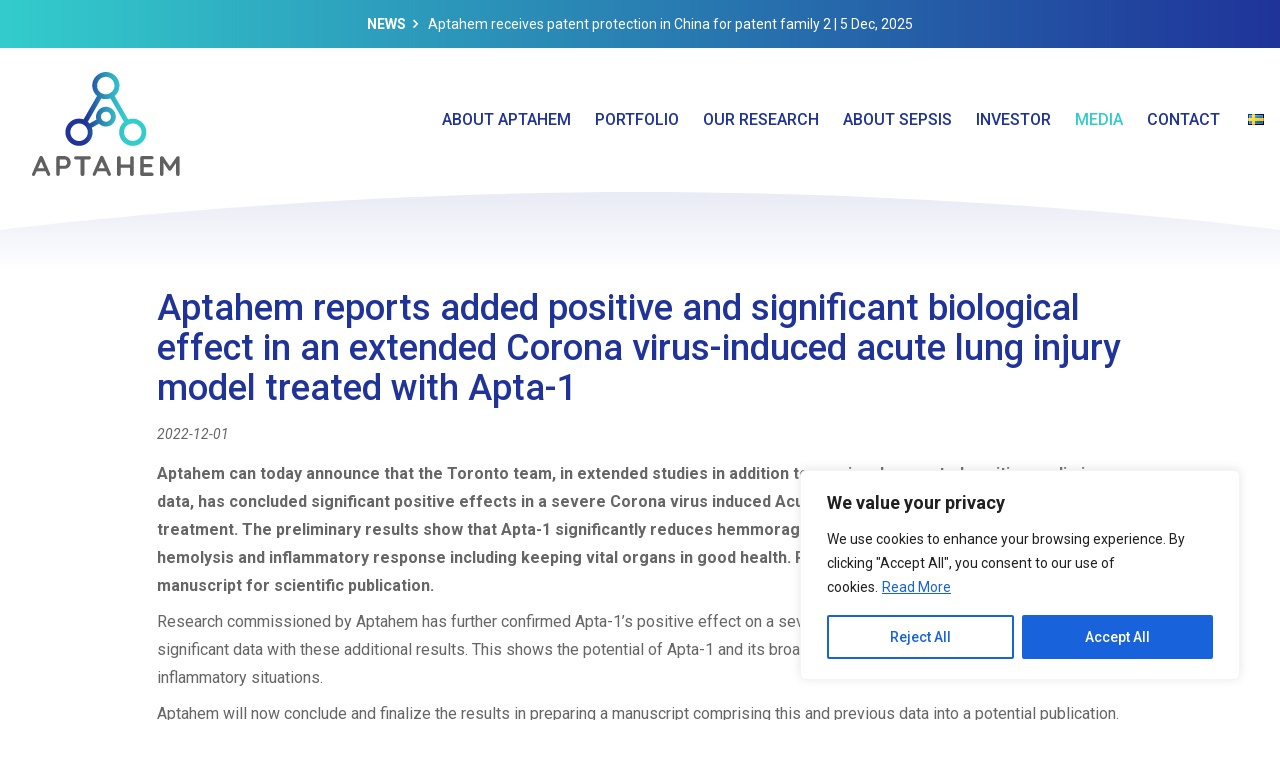

--- FILE ---
content_type: text/css
request_url: https://aptahem.com/wp-content/themes/aptahem/css/theme-style.css?ver=1.3.1
body_size: 7758
content:
body {
	position: relative;
	font-family: 'Roboto', helvetica, arial, san-serif;
	font-size: 100%;
	line-height: 1.75;
	-webkit-text-size-adjust: none;
	-webkit-font-smoothing: subpixel-antialiased;
	-webkit-overflow-scrolling: touch;
	background: url('../img/aptahem-background-element-01.svg'), -moz-linear-gradient(left, rgba(51,204,204,1) 0%, rgba(31,51,153,1) 100%);
	background: url('../img/aptahem-background-element-01.svg'), -webkit-linear-gradient(left, rgba(51,204,204,1) 0%,rgba(31,51,153,1) 100%);
	background: url('../img/aptahem-background-element-01.svg'), linear-gradient(to right, rgba(51,204,204,1) 0%,rgba(31,51,153,1) 100%);
	background-attachment: fixed;
	background-position: center;
	background-size: cover;
	color: #666;
	overflow-x: hidden;
	min-height: 100vh;
}
h1, h2, h3, h4, h5, h6 {
	margin-top: 1em;
	margin-bottom: 0.375em;
	font-weight: 500;
	line-height: 1.125;
	color: rgb(31,51,153);
}
h1:first-child,
h2:first-child,
h3:first-child,
h4:first-child,
h5:first-child,
h6:first-child {
	margin-top: 0;
}
h1 {
	font-size: 2.25em;
}
h2 {
	font-size: 1.5em;
}
h3 {
	font-size: 1.125em;
}
p {
	margin-bottom: 0.5em;
}
p.intro {
	font-size: 1.25em;
	font-style: italic;
	color: rgb(31,51,153);
}
small {
	display: inline-block;
	font-size: 0.875em;
}
sup {
	font-size: 0.625em;
	vertical-align: top;
}
strong, b {
	font-weight: 600;
}
em, i {
	font-style: italic;
}
hr {
	margin: 1.5rem 0;
}
a {
	text-decoration: none;
	color: rgb(31,51,153);
}
button,
a.read-more {
	display: inline-block;
	cursor: pointer;
	padding: 0 1em;
	margin-top: 0.5em;
	margin-right: 0.5em;
	line-height: 2em;
	border-radius: 1em;
	text-transform: uppercase;
	font-size: 0.875em;
	font-weight: 600;
	background: rgb(31,51,153);
	color: #fff;
	text-decoration: none;
	border: none;
}
a.read-more::before {
	content: '\f105';
	font-family: fontawesome;
	display: inline-block;
	margin-right: 0.5em;
}
button:hover,
a.read-more:hover {
	color: #fff;
	background: rgb(51,204,204);
}
a.read-more.inv {
	background: #fff;
	color: rgb(31,51,153);
}
a.read-more.inv:hover {
	color: #fff;
	background: rgb(31,51,153);
}
a.file {
	position: relative;
	display: inline-block;
	padding: 0.6875rem 1rem;
	line-height: 1.25;
	text-decoration: none;
	background: rgba(31,51,153,0.1);
}
.file::before {
	content: '\f016';
	font-family: fontawesome;
	display: inline-block;
	margin-right: 0.5em;
}
.file.pdf::before {
	content: '\f1c1';
}
.file.image::before {
	content: '\f1c5';
}
.file.word::before {
	content: '\f1c2';
}
.file.excel::before {
	content: '\f1c3';
}
.file.ppt::before {
	content: '\f1c4';
}

a.subscribe {
	position: relative;
	display: inline-block;
	padding: 0.6875rem 1rem;
	margin-top: 1rem;
	line-height: 1.25;
	text-decoration: none;
	background: rgba(31,51,153,0.1);
}
.subscribe::before {
	content: '\f0e0';
	font-family: fontawesome;
	display: inline-block;
	margin-right: 0.5em;
}

input[type=text],
input[type=number],
input[type=email],
input[type=tel],
input[type=url],
textarea,
select {
    width: 100%;
    padding: 0.5rem;
    display: inline-block;
    background: rgba(255,255,255,1);
    color: rgba(31,51,153,1);
    border: 1px solid;
    box-sizing: border-box;
	font-size: 1rem;
	border-radius: 0;
}
select {
	margin: 2px 0;
}
input[type=submit] {
	display: inline-block;
	cursor: pointer;
	padding: 0 1em;
	margin-top: 0.5em;
	margin-right: 0.5em;
	line-height: 2em;
	border-radius: 1em;
	text-transform: uppercase;
	font-size: 0.875em;
	font-weight: 600;
	background: rgb(31,51,153);
	color: #fff;
	text-decoration: none;
	border: none;
}
input[type=submit]:hover {
	color: #fff;
	background: rgb(51,204,204);
}
#mc_embed_signup {
	margin-top: 2rem;
}
#mc_embed_signup label {
	font-size: 0.75rem;
	letter-spacing: 1px;
	text-transform: uppercase;
}
#mc_embed_signup .foot {
	margin-top: 0.5rem;
}

/* 
.green a.read-more:hover,
.blue a.read-more:hover,
.purple a.read-more:hover,
.grey a.read-more:hover {
	color: #fff;
}
.green a.read-more:hover {
	background: rgb(51,204,204);
}
.blue a.read-more:hover {
	background: rgb(31,51,153);
}
.purple a.read-more:hover {
	background: rgb(68,43,108);
}
.grey a.read-more:hover {
	background: rgb(102,102,102);
}
 */
.container {
	position: relative;
	width: 100%;
	max-width: 1280px;
	margin: 0 auto;
}
.area {
	display: flex;
	flex-wrap: wrap;
	width: 100%;
	position: relative;
	padding: 1rem;
}
.col {
	position: relative;
	float: left;
	width: 100%;
}
.block {
	position: relative;
	padding: 1rem;
}
/*-------------------- HEADER --------------------*/
#header {
	position: absolute;
	width: 100%;
	z-index: 999;
	transition: all 250ms ease-in;
	background: #fff;
}
#header.sticky {
	box-shadow: 0 1rem 1rem -0.5rem rgba(31,51,153,0.1);
}
#header .area {
	align-items: center;
}
#header .area,
#header .block {
	padding-top: 0;
	padding-bottom: 0;
}
#header .lang {
	list-style: none;
	float: right;
}
#header .lang a {
	display: block;
	line-height: 4rem;
	padding: 0 1rem;
	text-align: center;
}
#header .lang a img {
	width: 26px;
	height: auto;
	vertical-align: middle;
	margin-bottom: 3px;
}
@media screen and (min-width: 1025px) {
	#header .area {
		height: 9rem;
		transition: all ease-in 250ms;
	}
	#header .primary-logo {
		position: absolute;
		display: block;
		float: left;
		height: 100%;
		padding: 1.5rem 1rem 1rem 1rem;
		transition: all ease-in 250ms;
		transition-delay: 125ms;
	}
	#header .primary-logo img {
		display: block;
		height: 100%;
	}
	#header .secondary-logo {
		display: block;
		visibility: hidden;
		opacity: 0;
		float: left;
		height: 4rem;
		padding: 0.75rem 1rem;
		transition: all ease-in 250ms;
		transition-delay: 0ms;
	}
	#header .secondary-logo img {
		display: block;
		height: 100%;
	}
	#header.sticky {
		position: fixed;
		top: 0;
	}
	#header.sticky .area {
		height: 4rem;
	}
	#header.sticky .primary-logo {
		visibility: hidden;
		opacity: 0;
		transition-delay: 0ms;
	}
	#header.sticky .secondary-logo {
		visibility: visible;
		opacity: 1;
		transition-delay: 250ms;
	}
}
@media screen and (max-width: 1024px) {
	#header {
		position: -webkit-sticky;
		position: sticky;
		top: 0;
	}
	#header .area {
		height: 4rem;
	}
	#header .primary-logo {
		display: none;
	}
	#header .secondary-logo {
		display: block;
		margin: 0 auto;
		height: 4rem;
	}
	#header .secondary-logo img {
		display: block;
		height: 100%;
		padding: 0.75rem;
	}
}
/*-------------------- MAIN --------------------*/
#main {
	position: relative;
	background: #fff;
	z-index: 1;
}
#main::before {
	content: '';
	display: block;
	position: absolute;
	left: 0;
	right: 0;
	height: 3vw;
	background-image: url('../img/aptahem-element-01.svg');
	background-size: 100% 100%;
	background-position: top;
	background-repeat: no-repeat;
	z-index: 997;
}
#main::after {
	content: '';
	display: block;
	position: absolute;
	top: 9rem;
	left: 0;
	right: 0;
	height: 5rem;
	background: -moz-linear-gradient(bottom, rgba(31,51,153,0) 0%, rgba(31,51,153,0.1) 100%);
	background: -webkit-linear-gradient(bottom, rgba(31,51,153,0) 0%,rgba(31,51,153,0.1) 100%);
	background: linear-gradient(to top, rgba(31,51,153,0) 0%,rgba(31,51,153,0.1) 100%);
	z-index: -1;
}
#main > section:first-child {
	padding-top: 4rem;
}
#main > section:last-child {
	padding-bottom: 2rem;
}
section:not(.background) + section.background,
section.background + section:not(.background) {
	margin-top: 2rem;
}
.section-title.area,
.section-title .block {
	padding-bottom: 0;
}
@media screen and (min-width: 1025px) {
	#main {
		padding-top: 9rem;
	}
}
@media screen and (max-width: 1024px) {
	#main::after {
		top: 0;
		height: 5rem;
	}
	#main > section:first-child {
		padding-top: 2rem;
	}
}
/*--------------------- FADE OUT ---------------------*/
/* 
body #main {
	opacity: 1;
	-webkit-transition: opacity 250ms ease-in;
	transition: opacity 250ms ease-in;
}
body.fade-out #main {
	opacity: 0;
	-webkit-transition: none;
	transition: none;
}
 */
/*-------------------- HERO --------------------*/
.hero {
	position: relative;
	padding: 0 !important;
	z-index: 2;
	background-color: #fff;
}
.hero + section {
	padding-top: 2rem;
}
.hero-image {
	position: relative;
	display: table;
	width: 100%;
	height: calc(100vh - 4rem);
	max-height: 720px;
	background-size: auto 100%;
	background-position: center;
	background-repeat: no-repeat;
}
.hero-image .inner {
	display: table-cell;
	padding: 1rem;
	vertical-align: bottom;
	background: -moz-linear-gradient(top, rgba(31,51,153,0) 0%, rgba(31,51,153,0) 65%, rgba(31,51,153,1) 100%); 
	background: -webkit-linear-gradient(top, rgba(31,51,153,0) 0%,rgba(31,51,153,0) 65%,rgba(31,51,153,1) 100%); 
	background: linear-gradient(to bottom, rgba(31,51,153,0) 0%,rgba(31,51,153,0) 65%,rgba(31,51,153,1) 100%); 
}
.hero-image .inner::before {
	content: '';
	background: -moz-linear-gradient(top, rgba(255,255,255,1) 0%, rgba(255,255,255,0) 100%); 
	background: -webkit-linear-gradient(top, rgba(255,255,255,1) 0%, rgba(255,255,255,0) 100%); 
	background: linear-gradient(to bottom, rgba(255,255,255,1) 0%, rgba(255,255,255,0) 100%); 
	display: block;
	position: absolute;
	top: 0;
	left: 0;
	right: 0;
	height: 25%;
}
.hero-image .col {
	margin: 0 auto;
	text-align: center;
	color: #fff;
}
.hero-image .block {
	//background: rgba(31,51,153,0.75);
	//padding: 2rem;
}
.hero-image h1,
.hero-image h2,
.hero-image h3,
.hero-image h4,
.hero-image h5,
.hero-image h6 {
	color: #fff;
}
/*-------------------- SLIDESHOW --------------------*/
.slideshow {
	position: relative;
	padding: 0 !important;
	background: -moz-linear-gradient(45deg, rgba(31,51,153,1) 0%, rgba(51,204,204,1) 100%);
	background: -webkit-linear-gradient(45deg, rgba(31,51,153,1) 0%,rgba(51,204,204,1) 100%);
	background: linear-gradient(45deg, rgba(31,51,153,1) 0%,rgba(51,204,204,1) 100%);
}
.slideshow .slider {
	white-space: nowrap;
	overflow-x: auto;
	overflow-y: hidden;
}
.slideshow .slide {
	position: relative;
	display: inline-block !important;
	width: 100%;
	top: 0;
	bottom: 0;
	vertical-align: top;
	white-space: normal;
	background-size: cover;
	background-position: center;
}
.slideshow .slide .wrapper {
	display: flex;
	width: 100%;
}
.slideshow .slide .text,
.slideshow .slide .image {
	width: 50%;
}
.slideshow .slide .image {
	background-size: cover;
	background-position: center;
}
.slideshow .slide .text {
	display: table;
	color: #fff;
	opacity: 0;
	transition: opacity 500ms;
	transition-delay: 0s;
}
.slideshow .slide.cycle-slide-active .text {
	opacity: 1;
	transition-delay: 750ms;
}
.slideshow .slide .text .outer {
	display: table-cell;
	vertical-align: middle;
	position: relative;
	padding: 1rem;
	z-index: +2;
}
.slideshow .slide .text .inner {
	max-width: 640px;
	margin: 0 auto;
}
.slideshow .slide .title,
.slideshow .slide .title > * {
	font-size: 4vh;
	font-weight: 300;
	line-height: 1.25;
	color: #fff;
}
.slideshow .slider-nav {
	position: absolute;
	top: 0;
	bottom: 0;
	width: 6rem;
	z-index: 998;
}
.slideshow .slider-nav#prev-slide {
	left: 0;
}
.slideshow .slider-nav#next-slide {
	right: 0;
}
.slideshow .slider-nav::before {
	font-family: fontawesome;
	position: absolute;
	top: 50%;
	margin-top: -1.5rem;
	width: 100%;
	right: 0;
	display: inline-block;
	font-size: 3rem;
	line-height: 3rem;
	text-align: center;
	color: rgba(255,255,255,0.5);
}
.slideshow .slider-nav#prev-slide::before {
	content: '\f137';
}
.slideshow .slider-nav#next-slide::before {
	content: '\f138';
}
.slideshow .slider-nav:hover::before {
	color: #fff;
}
@media screen and (max-height: 600px) {
	.slideshow .slide .title,
	.slideshow .slide .title > * {
		font-size: 24px;
	}
}
@media screen and (min-height: 1200px) {
	.slideshow .slide .title,
	.slideshow .slide .title > * {
		font-size: 48px;
	}
}
@media screen and (min-width: 768px) and (max-width: 1024px) {
	.slideshow .slide .title,
	.slideshow .slide .title > * {
		font-size: 24px;
	}
}
@media screen and (min-width: 1025px) {
	.slideshow .slider-nav {
		opacity: 0;
	}
	.slideshow:hover .slider-nav {
		opacity: 1;
	}
}
@media screen and (min-width: 768px) {
	.slideshow .slide .text {
		height: 50vh;
		min-height: 20vw;
	}
	.slideshow .slide:nth-child(odd) .text {
		order: -1;
	}
	.slideshow .slide .text .outer {
		padding: 2rem;
	}
	.slideshow .slide:nth-child(odd) .text .outer {
		padding-left: 6rem;
	}
	.slideshow .slide:nth-child(even) .text .outer {
		padding-right: 6rem;
	}
}
@media screen and (max-width: 767px) {
	.slideshow {
		font-size: 1rem;
	}
	.slideshow .slide {
		background: transparent;
	}
	.slideshow .slide .wrapper {
		flex-wrap: wrap;
	}
	.slideshow .slide .text,
	.slideshow .slide .image {
		width: 100%;
	}
	.slideshow .slide .image {
		height: 50vw;
	}
	.slideshow .slide .title,
	.slideshow .slide .title > * {
		font-size: 1.25rem;
	}
	.slideshow .slider-nav {
		height: 50vw;
	}
}
/*-------------------- NEWS BANNER --------------------*/
.news-banner {
	position: relative;
	font-size: 0.875rem;
	line-height: 3rem;
	padding: 0 1.5rem;
	color: #fff;
	text-align: center;
	background: -moz-linear-gradient(left, rgba(51,204,204,1) 0%, rgba(31,51,153,1) 100%);
	background: -webkit-linear-gradient(left, rgba(51,204,204,1) 0%,rgba(31,51,153,1) 100%);
	background: linear-gradient(to right, rgba(51,204,204,1) 0%,rgba(31,51,153,1) 100%);
	white-space: nowrap;
	z-index: 9;
	overflow-x: auto;
	-webkit-overflow-scrolling: touch;
	-ms-overflow-style: none;	
}
.news-banner::-webkit-scrollbar { 
	display: none; 
} 
.news-banner-cat {
	font-weight: 700;
	text-transform: uppercase;
}
.news-banner-cat::after {
	content: '\f105';
	font-family: fontawesome;
	display: inline-block;
	margin-left: 0.5em;
	margin-right: 0.5em;
}
.news-banner a {
	color: #fff;
}
.news-banner-date::before {
	content: ' | ';
}
@media screen and (max-width: 767px) {
/* 
	.news-banner-cat,
	.news-banner-post,
	.news-banner-date {
		display: block;
	}
 */
}
/*-------------------- BANNER --------------------*/
.banner {
	position: relative;
	width: 100%;
	background-color: rgba(31,51,153,1);
	background-size: cover;
	background-position: center;
	margin-bottom: 2rem;
}
.banner.image-active {
	height: 20vw;
}
.banner::before {
	content: '';
	position: absolute;
	top: 0;
	bottom: 0;
	left: 0;
	right: 0;
	background: -moz-linear-gradient(left, rgba(51,204,204,1) 0%, rgba(51,204,204,0) 100%);
	background: -webkit-linear-gradient(left, rgba(51,204,204,1) 0%,rgba(51,204,204,0) 100%);
	background: linear-gradient(to right, rgba(51,204,204,1) 0%,rgba(51,204,204,0) 100%);
}
.banner::after {
	content: '';
	position: absolute;
	top: 0;
	bottom: 0;
	left: 0;
	right: 0;
	background: -moz-linear-gradient(left, rgba(31,51,153,0) 0%, rgba(31,51,153,1) 100%);
	background: -webkit-linear-gradient(left, rgba(31,51,153,0) 0%,rgba(31,51,153,1) 100%);
	background: linear-gradient(to right, rgba(31,51,153,0) 0%,rgba(31,51,153,1) 100%);
}
/*-------------------- PAGE TITLE --------------------*/
#page-title {
	width: 100%;
	z-index: 2;
}
#page-title .container {
	z-index: 1;
}
#page-title .area,
#page-title .block {
	padding-top: 0;
	padding-bottom: 0;
}
#page-title .block {
	display: table;
	width: 100%;
	height: 6rem;
}
#page-title .title {
	display: table-cell;
	vertical-align: middle;
	margin-bottom: 0;
	color: #fff;
	font-size: 1rem;
	font-weight: 500;
	text-transform: uppercase;
}
#page-title .title a {
	color: #fff;
}
/*-------------------- CONTENT MAIN --------------------*/
.content .main {
	//font-size: 1.125rem;
}
.content .image-wrapper {
	margin-top: 2rem;
}
.content img {
	max-width: 100%;
	vertical-align: top;
}
.content .alignleft {
	float: left;
	margin-right: 2em;
	margin-bottom: 1em;
}
.content .alignright {
	float: right;
	margin-left: 2em;
	margin-bottom: 1em;
}
.content .aligncenter {
	margin: 0 auto;
	margin-bottom: 1em;
}
.content .wp-caption-text {
	font-size: 0.875em;
}
.content .caption {
	font-size: 0.875em;
	font-style: italic;
	margin-top: 0.5rem;
}
.content .video-wrapper {
	margin-top: 2rem;
}
.content .main ul,
.content .main ol {
	padding: 0 0 0.5em 1.5em;
}
.content .main ul li,
.content .main ol li {
	margin-bottom: 0.25em;
}
.content .facts {
	font-size: 0.875rem;
	background: rgba(31,51,153,0.1);
	padding: 1.5rem;
	margin-top: 1rem;
	margin-bottom: 2rem;
}
.content .table {
	overflow-x: auto;
	margin-top: 2rem;
	margin-bottom: 2rem;
}
.content .table .title {
	margin-bottom: 1rem;
}
.content table {
	width: 100%;
	text-align: center;
	font-size: 1rem;
	line-height: 1.25;
}
.content .table.center table {
	text-align: center;
}
.content .table.left table {
	text-align: left;
}
.content .table.right table {
	text-align: right;
}
.content table thead tr {
	background: rgba(31,51,153,1) !important;
	color: #fff;
}
.content table tr:nth-child(odd) {
	background: rgba(31,51,153,0.1);
}
.content table th,
.content table td {
	padding: 0.75em 1em;
}
.content table th:first-child,
.content table td:first-child {
	text-align: left;
}
#green .content table thead tr {
	background: rgba(51,204,204,1) !important;
}
#green .content table tr:nth-child(odd) {
	background: rgba(51,204,204,0.1);
}
#purple .content table thead tr {
	background: rgba(68,43,108,1) !important;
}
#purple .content table tr:nth-child(odd) {
	background: rgba(68,43,108,0.1);
}
#blue .content table thead tr {
	background: rgba(31,51,153,1) !important;
}
#blue .content table tr:nth-child(odd) {
	background: rgba(31,51,153,0.1);
}
.content table tbody tr:last-child {
	border-bottom: 1px solid rgba(31,51,153,0.25);
}
.content .date {
	margin-bottom: 1em;
	font-style: italic;
	font-size: 0.875em;
}
.content .shortcode-wrapper {
	margin-top: 1.5rem;
	margin-bottom: 3rem;
}
.content .shortcode-wrapper:first-child {
	margin-top: 0;
}
.content .shortcode-wrapper:last-child {
	margin-bottom: 0;
}
@media screen and (min-width: 768px) {
	.content table thead tr {
		white-space: nowrap;
	}
}
.content .accordions {
	padding-top: 1rem;
}
.content .accordions input {
	display: none;
}
.content .accordion {
	margin-bottom: 1rem;
}
.content .accordions input:checked + .accordion {
	background: #fff;
}
.content .accordion .title h3 {
	margin-top: 0;
	margin-bottom: 0;
	color: rgb(31,51,153);
}
.content .accordions input:checked + .accordion .title h3 {
	color: #fff;
}
.content .accordion .title label {
	position: relative;
	display: block;
	padding: 1rem 1.5rem;
	padding-right: 4rem;
	background: rgba(31,51,153,0.1);
}
.content .accordions input:checked + .accordion .title label {
	background: rgba(31,51,153,1);
}
.content .accordion .title label::before {
	content: '\f107';
	position: absolute;
	font-family: fontawesome;
	font-size: 1rem;
	text-align: center;
	line-height: 1.5rem;
	top: 1rem;
	right: 1rem;
	width: 1.5rem;
	border-radius: 50%;
	transition: all 125ms ease-in;
}
.content .accordion .title:hover label::before {
	background: rgba(31,51,153,1);
	color: #fff;
}
.content .accordions input:checked + .accordion .title label::before {
	background: #fff;
	color: rgba(31,51,153,1);
	transform: rotate(180deg);
}
.content .accordion .description {
	display: none;
	padding: 1.5rem;
}
.content .accordions input:checked + .accordion .description {
	display: block;
}
/*-------------------- FORM --------------------*/
.form-content {
	font-size: 0.875em;
	background: rgb(236,243,254);
	padding: 1.5rem;
	margin-top: 2rem;
}
.form-content .label-group {
	margin-bottom: 0.5em;
}
.form-content label {
	display: block;
}
.subscribe-form {
	margin-top: 2rem;
	background: rgb(236,243,254);
    padding: 1.5rem;
    font-size: 0.875em;
}
.subscribe-form label {
    text-transform: uppercase;
}
.subscribe-form input[type="text"],
.subscribe-form input[type="email"] {
    width: 100%;
    padding: 0.25em;
    box-sizing: border-box;
    margin-bottom: 0.5em;
    font-size: 1em;
    border: 1px solid rgba(236,243,254,1);
}
.subscribe-form input[type="submit"] {
	background: rgb(51,204,204);
    border: 0;
    color: #fff;
	padding: 0 1em;
    text-align: center;
    text-decoration: none;
    display: inline-block;
    margin: 4px 2px;
	font-size: 0.875em;
    font-weight: 600;
	text-transform: uppercase;
	line-height: 2em;
	border-radius: 1em;
    cursor: pointer;
}
.subscribe-form input[type="submit"]:hover {
	background: rgb(31,51,153);
    color: #fff;
}
/*-------------------- CONTENT SIDEBAR --------------------*/
.content .navbar ul.sub-menu {
	font-size: 0.875em;
	list-style: none;
}
.content .navbar ul.menu > li {
	display: none;
}
.content .navbar ul.menu > li.current-menu-item,
.content .navbar ul.menu > li.current-menu-ancestor {
	display: block;
}
.content .navbar ul.menu > li > a {
	display: inline-block;
	text-transform: uppercase;
	margin-bottom: 0.25em;
}
.content .navbar ul.sub-menu li {
	margin-bottom: 0.5em;
}
.content .navbar ul.sub-menu li a {
	display: inline-block;
}
.content .navbar ul.menu > li.current-menu-item > a,
.content .navbar ul.sub-menu li.current-menu-item a,
.content .navbar ul.sub-menu li.current-menu-ancestor a {
	color: rgb(51,204,204);
}
.content .navbar ul.sub-menu li a::before {
	content: '\f138';
	font-family: fontawesome;
	display: inline-block;
	margin-right: 0.5em;
}
@media screen and (max-width: 767px) {
	.content .navbar ul.sub-menu {
		overflow-x: auto;
		white-space: nowrap;
		-webkit-overflow-scrolling: touch;
		-ms-overflow-style: none;	
		width: 100vw;
		margin-left: -2rem;
		margin-bottom: 0;
	}
	.content .navbar ul.sub-menu::-webkit-scrollbar { 
		display: none; 
	} 
	.content .navbar ul.sub-menu li {
		position: relative;
		display: inline-block;
		padding-right: 1px;
		margin-right: 0.5rem;
	}
	.content .navbar ul.sub-menu li a {
		display: block;
		padding: 0 1rem;
		line-height: 3rem;
		background: rgba(255,255,255,0.66);
		border: 1px solid rgba(236,243,254,1);
	}
	.content .navbar ul.sub-menu li:first-child {
		margin-left: 2rem;
	}
	.content .navbar ul.sub-menu li:last-child {
		margin-right: 2rem;
	}
}
/*-------------------- DASHBOARD --------------------*/
.dashboard {
	//line-height: 1.375;
}
.dashboard.background {
	margin: 2rem 0;
	padding: 2rem 0;
	background: -moz-linear-gradient(45deg, rgba(31,51,153,0.2) 0%, rgba(255,255,255,0) 100%);
	background: -webkit-linear-gradient(45deg, rgba(31,51,153,0.2) 0%,rgba(255,255,255,0) 100%);
	background: linear-gradient(45deg, rgba(31,51,153,0.2) 0%,rgba(255,255,255,0) 100%);
}
#main > .dashboard:first-child {
	margin-top: 0;
}
#main > .dashboard:last-child {
	margin-bottom: 0;
}
.dashboard .section-title.area {
	padding-top: 0;
}
.dashboard .col {
	flex-grow: 1;
}
.dashboard-block-title {
	margin-bottom: 1rem;
}
.dashboard-block-title a::after {
	content: ' »';
}

.post-list ul {
	list-style: none;
}
.post-list ul li {
	margin-bottom: 0.5rem;
}
.post-list ul h4 {
	margin-bottom: 0;
}
.post-list ul .date {
	font-size: 0.875em;
	font-style: italic;
}
.document-list ul {
	list-style: none;
}
.document-list ul li {
	margin-bottom: 1rem;
}
.document-list ul li a {
	position: relative;
	display: block;
	padding: 0.6875rem 1rem;
	padding-left: 2.5rem;
	line-height: 1.25;
	text-decoration: none;
	background: rgba(31,51,153,0.1);
}
.document-list ul li a::before {
	content: '\f019';
	position: absolute;
	top: 0.6875rem;
	left: 1rem;
	font-family: fontawesome;
}
.document-list ul li a:hover {
	background: rgba(51,204,204,0.1);
	color: rgba(51,204,204,1);
}
/*-------------------- PUSHES --------------------*/
.pushes.background {
	background: rgba(31,51,153,0.1);
}
.pushes .push {
	display: flex;
	flex-wrap: wrap;
}
.pushes .push .inner {
	width: 100%;
	margin: 1rem;
	padding-bottom: 2rem;
	position: relative;
	-webkit-transition: all 250ms;
	transition: all 250ms;
	background: -moz-linear-gradient(45deg, rgba(31,51,153,0.1) 0%, rgba(255,255,255,0) 100%);
	background: -webkit-linear-gradient(45deg, rgba(31,51,153,0.1) 0%,rgba(255,255,255,0) 100%);
	background: linear-gradient(45deg, rgba(31,51,153,0.1) 0%,rgba(255,255,255,0) 100%);
}
.pushes.background .push .inner {
	background: -moz-linear-gradient(45deg, rgba(255,255,255,1) 0%, rgba(255,255,255,0) 100%);
	background: -webkit-linear-gradient(45deg, rgba(255,255,255,1) 0%,rgba(255,255,255,0) 100%);
	background: linear-gradient(45deg, rgba(255,255,255,1) 0%,rgba(255,255,255,0) 100%);
}
.pushes .push .inner:hover {
	box-shadow: 0 0 1rem rgba(0,0,0,0.25);
	-webkit-transform: scale(1.075,1.075);
	transform: scale(1.075,1.075);
}
.pushes .push .inner .link-wrapper {
	position: absolute;
	top: 0;
	bottom: 0;
	left: 0;
	right: 0;
}
.pushes .image {
	background-size: cover;
	background-position: center;
	background-color: rgba(31,51,153,0.075);
}
.pushes .image::after {
	content: '';
	display: block;
	padding-bottom: 50%;
}
.pushes .description {
	padding: 1.5rem;
	font-size: 0.875rem;
}
.pushes .description a.read-more {
	position: absolute;
	bottom: 1.5rem;
}
/*-------------------- CONTENT PUSH --------------------*/
.content-push {
	position: relative;
}
#main > .content-push:first-child {
	padding-top: 0;
	margin-top: 0;
}
#main > .content-push:last-child {
	padding-bottom: 0;
	margin-bottom: 0;
}
.content-push .area {
	display: flex;
	width: 100%;
	padding: 0;
}
.content-push .image {
	background-size: cover;
	background-position: center;
}
.content-push .video iframe {
	position: absolute;
	top: 0;
	bottom: 0;
	left: 0;
	right: 0;
	width: 100%;
	height: 100%;
}
.content-push .video .cover {
	position: absolute;
	top: 0;
	bottom: 0;
	left: 0;
	right: 0;
	width: 100%;
	height: 100%;
	background-position: center;
	background-size: cover;
	z-index: 1;
}
.content-push .video .cover::before {
	content: '';
	position: absolute;
	top: 0;
	bottom: 0;
	left: 0;
	right: 0;
	width: 100%;
	height: 100%;
	background: #000;
	opacity: 0.25;
	transition: opacity 250ms;
}
.content-push .video .cover:hover::before {
	opacity: 0;
}
.content-push .video .cover::after {
	content: '\f144';
	font-family: fontawesome;
	position: absolute;
	width: 100%;
	top: 50%;
	left: 0;
	right: 0;
	margin-top: -2rem;
	font-size: 4rem;
	text-align: center;
	color: rgba(255,255,255,0.75);
	line-height: 4rem;
	transition: all 250ms;
}
.content-push .video .cover:hover::after {
	color: #fff;
}
.content-push .image::after,
.content-push .video::after {
	content: '';
	display: block;
	padding-bottom: 56.25%;
}
.content-push .image,
.content-push .video,
.content-push .description {
	position: relative;
	display: flex;
	align-items: center;
}
.content-push .description {
	background: -moz-linear-gradient(45deg, rgba(31,51,153,0.2) 0%, rgba(255,255,255,0) 100%);
	background: -webkit-linear-gradient(45deg, rgba(31,51,153,0.2) 0%,rgba(255,255,255,0) 100%);
	background: linear-gradient(45deg, rgba(31,51,153,0.2) 0%,rgba(255,255,255,0) 100%);
}
/* 
.content-push.light .description {
	background: rgba(255,255,255,0.9);
}
 */
.content-push.left .description {
	order: -1;
}
/* 
.content-push.blue {
	background: rgb(31,51,153);
}
.content-push.green {
	background: rgb(51,204,204);
}
.content-push.purple {
	background: rgb(68,43,108);
}
.content-push.grey {
	background: rgb(102,102,102);
}
 */
.content-push.full .description,
.content-push.full .description h1,
.content-push.full .description h2,
.content-push.full .description h3,
.content-push.full .description h4,
.content-push.full .description h5,
.content-push.full .description h6 {
	color: #fff;
}
.content-push .description .block {
	width: 100%;
	max-width: 720px;
	padding: 4rem 3rem;
	margin: 0 auto;
}
.content-push a {
	font-weight: 600;
}
.content-push.full a.read-more {
	color: #fff;
}
.content-push ul {
	padding: 0 0 0.5em 1.5em;
}
.content-push ul li {
	margin-bottom: 0.25em;
}
@media screen and (min-width: 1024px) {
	.content-push {
		margin: 2rem 0;
	}
	.content-push + .content-push {
		margin-top: -2rem;
	}
}
@media screen and (max-width: 767px) {
	.content-push .area {
		flex-wrap: wrap;
	}
	.content-push .image,
	.content-push .video {
		order: -1;
	}
	.content-push .description .block {
		padding: 2rem;
	}
}
/*-------------------- CTA --------------------*/
.cta {
	padding: 1rem 0;
	text-align: center;
}
.cta.background {
	background: -moz-linear-gradient(45deg, rgba(31,51,153,0.2) 0%, rgba(255,255,255,0) 100%);
	background: -webkit-linear-gradient(45deg, rgba(31,51,153,0.2) 0%,rgba(255,255,255,0) 100%);
	background: linear-gradient(45deg, rgba(31,51,153,0.2) 0%,rgba(255,255,255,0) 100%);
}
.cta .area {
	justify-content: center;
}
/*-------------------- EVENT-LIST --------------------*/
.event-list ul {
	list-style: none;
}
.event-list ul li {
	margin-bottom: 1rem;
}
/* 
.event-list-title {
	margin-bottom: 1.5rem;
}
.event-list ul {
	list-style: none;
}
.event-list ul li {
	display: table;
	width: 100%;
	padding-bottom: 1rem;
}
.event-list ul li > div {
	display: table-cell;
	vertical-align: top;
}
.event-list ul li .date {
	width: 4rem;
	text-align: center;
}
.event-list ul li .date .inner {
	display: table-cell;
	vertical-align: middle;
	width: 4rem;
	height: 4rem;
	border-radius: 50%;
	background: #333;
	color: #fff;
}
.event-list ul.blue li .date .inner {
	background: rgba(31,51,153,1);
}
.event-list ul.green li .date .inner {
	background: rgba(51,204,204,1);
}
.event-list ul.yellow li .date .inner {
	background: rgba(68,43,108,1);
}
.event-list ul li .date .day {
	font-size: 2rem;
	font-weight: 600;
	line-height: 1.75rem;
}
.event-list ul li .date .month {
	font-size: 0.75rem;
}
.event-list ul li .event {
	padding: 0.5rem 1.5rem;
}
.event-list ul li .event .description {
	font-size: 0.875em;
}
 */
/*-------------------- PIPELINE --------------------*/
.pipeline {
	//padding: 1rem 0;
}
.pipeline.background {
	background: -moz-linear-gradient(45deg, rgba(31,51,153,0.2) 0%, rgba(255,255,255,0) 100%);
	background: -webkit-linear-gradient(45deg, rgba(31,51,153,0.2) 0%,rgba(255,255,255,0) 100%);
	background: linear-gradient(45deg, rgba(31,51,153,0.2) 0%,rgba(255,255,255,0) 100%);
	padding-top: 3rem;
	padding-bottom: 3rem !important;
	margin-top: 2rem;
}
.pipeline .area,
.pipeline .block {
	padding-top: 0;
	padding-bottom: 0.5rem;
}
.pipeline .row {
	padding: 0.25rem 2rem;
}
.pipeline .row .area {
	padding: 0;
}
.pipeline .row .block {
	padding: 0;
}
.pipeline .inner {
	height: 3rem;
	line-height: 3rem;
	text-align: center;
	text-transform: uppercase;
	color: rgba(31,51,153,1);
}
.pipeline .row .col:nth-child(even) .block {
	background: rgba(31,51,153,0.075);
}
.pipeline .row .col:nth-child(odd) .block {
	background: rgba(31,51,153,0.125);
}
.pipeline .title-row {
	margin-bottom: 1.75rem;
}
.pipeline .project {
	position: absolute;
	height: 3rem;
	width: 100%;
}
.pipeline .project .title {
	position: absolute;
	line-height: 3rem;
	padding: 0 1rem;
	top: 0;
	left: 0;
	text-transform: uppercase;
	color: #fff;
	font-weight: 600;
	z-index: 2;
	text-shadow: 0 0 1em rgba(0,0,0,1);
}
.pipeline .project .process {
	position: absolute;
	height: 3rem;
	background: rgb(31,51,153);
	top: 0;
	left: 0;
	animation: pipeline 0.5s ease-out;
	-webkit-transform-origin: left;
	transform-origin: left;
}
.pipeline .description {
	margin-top: 0.25rem;
	font-size: 0.875em;
	font-style: italic;
}
@keyframes pipeline {
	from {
		-webkit-transform: scaleX(0);
		transform: scaleX(0);
	}
	to {
		-webkit-transform: scaleX(1);
		transform: scaleX(1);
	}
}
.pipeline .project.blue .title {
	text-shadow: 0 0 1rem rgba(31,51,153,1);
}
.pipeline .project.blue .process {
	background: rgb(31,51,153);
}
.pipeline .project.green .title {
	text-shadow: 0 0 1rem rgba(51,204,204,1);
}
.pipeline .project.green .process {
	background: rgb(51,204,204);
}
.pipeline .project.purple .title {
	text-shadow: 0 0 1rem rgba(68,43,108,1);
}
.pipeline .project.purple .process {
	background: rgb(68,43,108);
}
@media screen and (max-width: 767px) {
	.pipeline .row {
		//padding: 0.125rem 0.25rem;
	}
	.pipeline .row .inner {
		font-size: 0.875em;
	}
	.pipeline .title-row .block {
		height: 7rem;
	}
	.pipeline .title-row .inner {
		position: absolute;
		transform: translateY(50%) rotate(-90deg);
		transform-origin: left;
		bottom: 0.5rem;
		width: 6rem;
		left: 50%;
	}
}
/*-------------------- TEAM --------------------*/
.team {
	padding: 2rem 0;
}
.team.background {
	background: rgba(31,51,153,0.1);
}
.team .col {
	display: flex;
	flex-wrap: wrap;
}
.team .team-member {
	font-family: 'Source Sans Pro', helvetica, arial, san-serif;
	margin: 1rem;
	background: #fff;
	border: 1px solid rgba(31,51,153,0.25);
	width: 100%;
}
.team .team-member .card {
	position: relative;
	display: table;
	width: 100%;
}
.team .team-member .card .image,
.team .team-member .card .text {
	display: table-cell;
}
.team .team-member .image {
	position: relative;
	width: 33.3333%;
	background-color: rgb(234,232,240,0.75);
	background-image: url('../img/avatar-white.png');
	background-position: center;
	background-size: cover;
}
.team .team-member .image::before {
	content: '';
	display: block;
	padding-bottom: 100%;
}
.team .team-member .text {
	vertical-align: bottom;
	padding: 1rem 0;
}
.team .team-member .text {
	background: rgba(31,51,153,1);
}
/* 
.team.background .team-member .text {
	background: -moz-linear-gradient(45deg, rgba(31,51,153,0.2) 0%, rgba(255,255,255,0) 100%);
	background: -webkit-linear-gradient(45deg, rgba(31,51,153,0.2) 0%,rgba(255,255,255,0) 100%);
	background: linear-gradient(45deg, rgba(31,51,153,0.2) 0%,rgba(255,255,255,0) 100%);
}
 */
.team .team-member .text .name {
	font-size: 1.375rem;
	font-weight: 500;
	color: #fff;
}
.team .team-member .text .job-title {
	font-size: 0.875rem;
	font-style: italic;
	line-height: 1.25;
	margin-bottom: 0;
	color: #fff;
}
.team .team-member .description {
	padding: 1.5rem;
	font-size: 0.875rem;
}
@media screen and (max-width: 767px) {
	.team .team-member .card {
		padding: 0;
	}
}
/*-------------------- PARTNERS --------------------*/
.partners.background {
	background: rgb(236,243,254);
}
.partners .section-title {
	padding-top: 2rem;
}
.partners .col,
.partners .col .block {
	display: flex;
	flex-wrap: wrap;
}
.partners .partner {
	background: rgba(31,51,153,0.1);
	font-size: 0.875em;
}
.partners .image {
	background-color: #fff;
	padding: 2rem 4rem;
}
.partners .image-inner {
	background-size: contain;
	background-position: center;
	background-repeat: no-repeat;
}
.partners .image-inner::before {
	content: '';
	display: block;
	padding-bottom: 50%;
}
.partners .description .block {
	padding: 1.5rem;
}
.partners .description h3 {
	font-size: 1.25rem;
}
/*-------------------- TABLE --------------------*/
.table-section .table {
	overflow-x: auto;
}
.table-section .table .title {
	margin-bottom: 1rem;
}
.table-section table {
	width: 100%;
	text-align: center;
	font-size: 1rem;
	line-height: 1.25;
}
.table-section .table.center table {
	text-align: center;
}
.table-section .table.left table {
	text-align: left;
}
.table-section .table.right table {
	text-align: right;
}
.table-section table thead tr {
	background: rgba(31,51,153,1) !important;
	color: #fff;
}
.table-section table tr:nth-child(odd) {
	background: rgba(31,51,153,0.1);
}
.table-section table th,
.table-section table td {
	padding: 0.75em 1em;
}
.table-section table th:first-child,
.table-section table td:first-child {
	text-align: left;
}
/*-------------------- VIDEO GALLERY --------------------*/
.video-wrapper {
	position: relative;
	padding-bottom: 56.25%;
}
.video-wrapper a {
	position: absolute;
	width: 100%;
	height: 100%;
	inset: 0;
	background-size: cover;
	background-position: center;
}
.video-wrapper iframe {
	position: absolute;
	top: 0;
	left: 0;
	right: 0;
	bottom: 0;
	width: 100%;
	height: 100%;
}
.video-caption {
	margin-top: 0.5rem;
	margin-bottom: 0;
	font-size: 0.875em;
	font-weight: 500;
}
.video-date {
	font-size: 0.875em;
	font-style: italic;
}
.video-gallery {
	padding: 0;
}
.video-gallery .video-wrapper {
	margin-top: 0;
}
.video-gallery .description {
	margin-top: 1rem;
}
.video-gallery .description .title {
	color: #666;
	line-height: 1.25;
}
/*-------------------- POST ARCHIVE --------------------*/
.content ul.co-cision-pr li,
.post-archive .post {
	padding: 1.5rem;
	background: rgba(31,51,153,0.1);
	margin-top: 1.5rem;
	font-size: 1rem;
}
.post-archive .post .date {
	margin-bottom: 0.5em;
	font-style: italic;
}
.mar-label,
.regulatory-label {
	display: inline-block;
	background: rgba(31,51,153,0.1);
	padding: 0.125em 0.5em;
	margin-right: 0.5em;
	margin-bottom: 0.75rem;
	font-size: 0.875em;
}
a.mar-label:hover,
a.regulatory-label:hover {
	background: rgba(31,51,153,1);
	color: #fff;
}
/*-------------------- POST NAVIGATION --------------------*/
.post-navigation {
	margin-top: 1.5rem;
	padding: 0.5rem 1rem;
	font-size: 1rem;
	background: rgb(31,51,153,0.1);
}
.post-navigation ul {
	list-style: none;
	padding: 0.5rem !important;
}
.post-navigation ul.pages {
	float: left;
}
.post-navigation ul.nav {
	float: right;
}
.post-navigation ul li {
	display: inline-block;
	margin-right: 0.5em;
	margin-bottom: 0 !important;
}
.post-navigation ul li a {
	display: inline-block;
	width: 2em;
	height: 2em;
	line-height: 2em;
	border-radius: 1em;
	text-align: center;
	text-transform: uppercase;
	font-size: 0.875em;
	font-weight: 600;
	background: rgb(31,51,153);
	color: #fff;
}
.post-navigation ul li.active a,
.post-navigation ul li a:hover {
	background: rgb(51,204,204);
}
.post-navigation ul li.nav a {
	width: auto;
	padding: 0 1em;
}
.post-navigation ul li.nav.prev a::before {
	content: '\f104';
	font-family: fontawesome;
	display: inline-block;
	margin-right: 0.5em;
}
.post-navigation ul li.nav.next a::after {
	content: '\f105';
	font-family: fontawesome;
	display: inline-block;
	margin-left: 0.5em;
}
/*-------------------- DOCUMENTS --------------------*/
.documents {
	display: flex;
	flex-wrap: wrap;
	margin-top: 1rem;
	list-style: none;
	padding: 0 !important;
}
.document {
	margin: 1rem 1rem 0 0 !important;
}
/*-------------------- EVENTS --------------------*/
/* 
.event .date {
	display: table;
	background: #fff;
	width: 6rem;
	height: 6rem;
	font-size: 1rem;
	font-weight: 600;
	font-style: normal;
	text-align: center;
	line-height: 1;
	vertical-align: middle;
	text-transform: uppercase;
	background: rgba(0,129,184,0.7);
	background: rgb(240,240,240);
	color: #999;
}
 */
/* 
.event .date .inner {
	display: table-cell;
	vertical-align: middle;
}
.event .date .day {
	font-size: 2.5em;
	font-weight: 600;
	line-height: 0.875;
}
 */
.event-archive .events-area-title {
	padding-bottom: 0;
}
.events-area {
	padding: 0;
}
.event {
	padding: 0 !important;
	display: flex;
	position: relative;
	background: rgba(31,51,153,0.1);
}
.event a {
	position: absolute;
	top: 0;
	bottom: 0;
	left: 0;
	right: 0;
}
.event .title {
	padding: 0 1rem;
	align-self: center;
	line-height: 1.25;
	color: rgba(31,51,153,1);
}
.event .title p {
	margin-bottom: 0;
}
.event .date {
	display: table;
	background: #fff;
	width: 3.825rem;
	height: 3.825rem;
	font-size: 0.625rem;
	font-weight: 600;
	font-style: normal !important;
	margin-bottom: 0 !important;
	text-align: center;
	line-height: 1;
	vertical-align: middle;
	text-transform: uppercase;
	background: rgba(31,51,153,1);
	color: #fff;
}
.event.past {
	background: rgba(0,0,0,0.05);
}
.event.past .date {
	background: rgba(0,0,0,0.1);
}
.event.past .title {
	color: rgba(0,0,0,0.5);
}
.event .date .inner {
	display: table-cell;
	vertical-align: middle;
}
.event .date .day {
	font-size: 2.5em;
	font-weight: 600;
	line-height: 1;
}
.event:hover {
	background: rgba(51,204,204,0.1);
}
.event:hover .date {
	background: rgba(51,204,204,1);
}
.event:hover .title {
	color: rgba(51,204,204,1);
}
.event-post .event {
	float: right;
}
.event-post .event .date {
	font-size: 0.875rem;
	width: 5rem;
	height: 5rem;
}
.event-post .date-list {
	list-style: none;
	margin-bottom: 1em;
	padding: 0 !important;
}
.event-post .date-list li {
	margin-bottom: 0 !important;
}
.event-post .date-list li::before {
	content: '\f133';
	display: inline-block;
	font-family: fontawesome;
	margin-right: 0.5em;
}
/*-------------------- DOCUMENT ARCHIVE --------------------*/
.document-archive .section-title.area,
.document-archive .section-title.area .block {
	padding-bottom: 0;
}
.document-archive-area {
	padding: 0;
}
.document-archive-area ul {
	padding: 0 !important;
	list-style: none;
}
.document-archive-area li a::before {
	content: '\f019';
	font-family: fontawesome;
	margin-right: 0.5em;
}
.cat-items {
	list-style: none;
	padding-left: 0 !important;
	padding-bottom: 0 !important;
}
.cat-items li {
	display: inline-block;
	vertical-align: middle;
	margin-rigth: 0.5rem;
}
.cat-items li a {
	display: inline-block;
	background: rgba(31,51,153,0.1);
	padding: 0.125em 0.5em;
	margin-right: 0.5em;
	margin-bottom: 0.75rem;
	font-size: 0.875em;
}
.cat-items li a:hover {
	background: rgba(51,204,204,0.1);
	color: rgba(51,204,204,1);
}
.cat-items li.current-cat a {
	background: rgba(31,51,153,1);
	color: #fff;
}
.cat-items li.cat-item-none {
	display: none;
}
/*-------------------- 404 --------------------*/
.error404 .content {
	text-align: center;
}
.error404 .content h1 {
	font-size: 4em;
}
/*-------------------- FOOTER --------------------*/
#footer {
	position: relative;
	color: #fff;
}
#footer .main {
	position: relative;
	font-size: 0.875em;
	padding-top: 2rem;
}
#footer h1,
#footer h2,
#footer h3,
#footer h4,
#footer h5,
#footer h6,
#footer a {
	color: #fff;
}
#footer a {
	font-weight: 700;
}
#footer ul,
#footer ol {
	list-style: none;
}
#footer .logo {
	float: right;
	width: 50%;
	height: auto;
}
#footer .logo img {
	width: 100%;
	height: auto;
}
#footer .meta {
	font-size: 0.75em;
}
#footer .meta .area {
	padding-top: 0;
	padding-bottom: 0;
}
/*-------------------- DESKTOP --------------------*/
@media screen and (min-width: 1025px) {
	html {
		font-size: 16px;
	}
	a:hover {
		color: rgb(51,204,204);
	}
	#header .area {
		padding-right: 0;
	}
}
/*-------------------- TABLET --------------------*/
@media screen and (min-width: 768px) and (max-width: 1024px) {
	html {
		font-size: 16px;
	}
}
/*-------------------- MOBILE & TABLET --------------------*/
@media screen and (max-width: 1024px) {
	#header .area,
	#header .block {
		padding: 0;
	}
	#header .lang {
		position: absolute;
		top: 0;
		right: 0;
	}
	#header .lang a {
		padding: 0;
		width: 4rem;
	}
}
/*-------------------- MOBILE --------------------*/
@media screen and (max-width: 767px) {
	html {
		font-size: 14px;
	}
}
/*---------------------NAVIGATION---------------------*/
#navtrigger,
#main-menu input {
	display: none;
}
#main-menu ul {
	list-style: none;
}
#main-menu ul li {
	position: relative;
}
#main-menu li.current-menu-ancestor > a,
#main-menu li.current-menu-item > a,
#main-menu li.current-menu-parent > a {
	color: rgb(51,204,204);
}
#main-menu > ul > li > a {
	text-transform: uppercase;
	font-weight: 500;
}
#main-menu > ul li > a {
	display: block;
}
/*---------------------NAVIGATION DESKTOP---------------------*/
@media screen and (min-width: 1025px) {
	#main-menu {
		position: relative;
		display: table;
		height: inherit;
		font-size: 0.875em;
		font-size: 1rem;
		margin-left: auto;
	}
	#main-menu ul {
		display: table-cell;
		vertical-align: middle;
	}
	#main-menu > ul > li {
		float: left;
	}
	#main-menu > ul > li:hover > a {
		background: rgba(31,51,153,0.075);
	}
	#main-menu > ul li > a {
		padding: 0.5em 1rem;
	}
	#main-menu > ul > li > a {
		padding: 0 0.75rem;
		line-height: 4rem;
	}
	#main-menu ul ul {
		position: absolute;
		width: 240px;
		opacity: 0;
		-webkit-transform: scaleY(0);
		transform: scaleY(0);
		-webkit-transform-origin: top;
		transform-origin: top;
		-webkit-transition: all 200ms ease-in;
		transition: all 0ms ease-in;
		outline: 1px solid #fff;
		background: rgba(255,255,255,0.875);
		-webkit-backdrop-filter: blur(1rem);
		backdrop-filter: blur(1rem);
		z-index: 1;
	}
	#main-menu ul ul > li:hover > a {
		background: rgba(31,51,153,0.125);
	}
	#main-menu ul li:last-child > ul,
	#main-menu ul li:nth-last-child(2) > ul,
	#main-menu ul li:nth-last-child(3) > ul {
		right: 0;
	}
	#main-menu ul li:hover > ul {
		-webkit-transform: scaleY(1);
		transform: scaleY(1);
		opacity: 1;
		-webkit-transition-delay: 0;
		transition-delay: 0;
		-webkit-transition-duration: 200ms;
		transition-duration: 200ms;
	}
	#main-menu ul li:hover > ul ul {
		display: none;
	}
	#main-menu ul ul li a {
		background: rgba(31,51,153,0.075);
		border-bottom: 1px solid #fff;
	}
	#main-menu ul ul li:last-child > a {
		border-bottom: none;
	}
	#main-menu input:checked ~ ul {
		display: block;
	}
	#main-menu label {
		display: block;
		position: absolute;
		top: 0;
		right: 0;
		padding: 0.5rem;
		cursor: pointer;
	}
}
/*---------------------NAVIGATION TABLET & MOBILE---------------------*/
@media screen and (max-width: 1024px) {
	#close-menu {
		position: fixed;
		background: rgba(64,64,64,0.5);
		width: 100%;
		height: 100vh;
		top: 0;
		bottom: 0;
		left: 0;
		right: 0;
		z-index: -1;
		visibility: hidden;
		opacity: 0;
		z-index: 7;
		-webkit-transition: all 300ms ease-in;
		transition: all 300ms ease-in;
	}
	#navtrigger:checked ~ #close-menu {
		visibility: visible;
		opacity: 1;
	}
	#menu-button {
		display: table;
		position: absolute;
		left: 0;
		width: 4rem;
		height: inherit;
	}
	#menu-button::before {
		content: '\f0c9';
		font-family: fontawesome;
		font-size: 16px;
		display: table-cell;
		vertical-align: middle;
		text-align: center;
		color: rgb(31,51,153);
	}
	#navtrigger:checked ~ #header #menu-button::before {
		content: '\f00d';
	}
	#main-menu {
		position: absolute;
		top: 4rem;
		bottom: 0;
		width: 280px;
		padding-bottom: 8rem;
		height: calc(100vh - 4rem);
		margin-top: 1px;
		background: rgba(255,255,255,0.875);
		overflow-y: auto;
		-webkit-overflow-scrolling: touch;
		z-index: +1;
		-webkit-backdrop-filter: blur(0.5rem);
		backdrop-filter: blur(0.5rem);
		-webkit-transform: translateX(-100%);
		transform: translateX(-100%);
		-webkit-transition: transform 200ms ease-in;
		transition: transform 200ms ease-in;
	}
	#navtrigger:checked ~ #header #main-menu {
		-webkit-transform: translateX(0);
		transform: translateX(0);
	}
	#main-menu ul li a {
		padding: 0 1rem;
		line-height: 3rem;
	}
	#main-menu > ul > li > a {
		background: #fff;
		margin-bottom: 1px;
	}
	#main-menu > ul > li.menu-item-has-children > a {
		width: calc(100% - 3rem);
	}
	#main-menu ul ul {
		display: none;
		border-top: 1px solid #fff;
		margin-top: -1px;
	}
	#main-menu input:checked ~ ul {
		display: block;
	}
	#main-menu ul ul li a {
		border-bottom: 1px solid #fff;
	}
	#main-menu label {
		display: block;
		position: absolute;
		top: 0;
		right: 0;
		width: 3rem;
		line-height: 3rem;
		background: rgba(255,255,255,0.5);
	}
	#main-menu label::before {
		content: '\f107';
		display: block;
		font-family: fontawesome;
		color: rgb(31,51,153);
		text-align: center;
		-webkit-transition: all 200ms;
		transition: all 200ms;
	}
	#main-menu input:checked ~ label {
		background: rgba(255,255,255,0);
	}
	#main-menu input:checked ~ label::before {
		-webkit-transform: rotate(180deg);
		transform: rotate(180deg);
	}
}

--- FILE ---
content_type: text/css
request_url: https://aptahem.com/wp-content/themes/aptahem/css/grid.css?ver=1.0.0
body_size: 443
content:
@media screen and (min-width: 1025px) {
	.col.large-1-1 {
		width: 100%;
	}
	.col.large-1-2 {
		width: 50%;
	}
	.col.large-1-3 {
		width: 33.33333%
	}
	.col.large-2-3 {
		width: 66.66666%
	}
	.col.large-1-4 {
		width: 25%;
	}
	.col.large-3-4 {
		width: 75%;
	}
	.col.large-1-5 {
		width: 20%;
	}
	.col.large-2-5 {
		width: 40%;
	}
	.col.large-3-5 {
		width: 60%;
	}
	.col.large-4-5 {
		width: 80%;
	}
	.col.large-1-6 {
		width: 16.66666%;
	}
	.col.large-2-6 {
		width: 33.33333%;
	}
	.col.large-3-6 {
		width: 50%;
	}
	.col.large-4-6 {
		width: 66.66666%;
	}
	.col.large-5-6 {
		width: 83.33333%;
	}
	.col.large-1-7 {
		width: 14.28571%;
	}
	.col.large-2-7 {
		width: 28.57142%;
	}
	.col.large-3-7 {
		width: 42.85714%;
	}
	.col.large-4-7 {
		width: 57.14285%;
	}
	.col.large-5-7 {
		width: 71.42857%;
	}
	.col.large-6-7 {
		width: 85.71428%;
	}
	.col.large-1-8 {
		width: 12.5%;
	}
	.col.large-2-8 {
		width: 25%;
	}
	.col.large-3-8 {
		width: 37.5%;
	}
	.col.large-4-8 {
		width: 50%;
	}
	.col.large-5-8 {
		width: 62.5%;
	}
	.col.large-6-8 {
		width: 75%;
	}
	.col.large-7-8 {
		width: 87.5%;
	}
	.col.large-hide {
		display: none;
	}
}
@media screen and (min-width: 768px) and (max-width: 1024px) {
	.col.medium-1-1 {
		width: 100%;
	}
	.col.medium-1-2 {
		width: 50%;
	}
	.col.medium-1-3 {
		width: 33.33333%
	}
	.col.medium-2-3 {
		width: 66.66666%
	}
	.col.medium-1-4 {
		width: 25%;
	}
	.col.medium-2-4 {
		width: 50%;
	}
	.col.medium-3-4 {
		width: 75%;
	}
	.col.medium-1-5 {
		width: 20%;
	}
	.col.medium-2-5 {
		width: 40%;
	}
	.col.medium-3-5 {
		width: 60%;
	}
	.col.medium-4-5 {
		width: 80%;
	}
	.col.medium-1-6 {
		width: 16.66666%;
	}
	.col.medium-2-6 {
		width: 33.33333%;
	}
	.col.medium-3-6 {
		width: 50%;
	}
	.col.medium-4-6 {
		width: 66.66666%;
	}
	.col.medium-5-6 {
		width: 83.33333%;
	}
	.col.medium-1-7 {
		width: 14.28571%;
	}
	.col.medium-2-7 {
		width: 28.57142%;
	}
	.col.medium-3-7 {
		width: 42.85714%;
	}
	.col.medium-4-7 {
		width: 57.14285%;
	}
	.col.medium-5-7 {
		width: 71.42857%;
	}
	.col.medium-6-7 {
		width: 85.71428%;
	}
	.col.medium-1-8 {
		width: 12.5%;
	}
	.col.medium-2-8 {
		width: 25%;
	}
	.col.medium-3-8 {
		width: 37.5%;
	}
	.col.medium-4-8 {
		width: 50%;
	}
	.col.medium-5-8 {
		width: 62.5%;
	}
	.col.medium-6-8 {
		width: 75%;
	}
	.col.medium-7-8 {
		width: 87.5%;
	}
	.col.medium-hide {
		display: none;
	}
}
@media screen and (max-width: 767px) {
	.col.small-1-1 {
		width: 100%;
	}
	.col.small-1-2 {
		width: 50%;
	}
	.col.small-1-3 {
		width: 33.33333%
	}
	.col.small-2-3 {
		width: 66.66666%
	}
	.col.small-1-4 {
		width: 25%;
	}
	.col.small-2-4 {
		width: 50%;
	}
	.col.small-3-4 {
		width: 75%;
	}
	.col.small-1-5 {
		width: 20%;
	}
	.col.small-2-5 {
		width: 40%;
	}
	.col.small-3-5 {
		width: 60%;
	}
	.col.small-4-5 {
		width: 80%;
	}
	.col.small-1-6 {
		width: 16.66666%;
	}
	.col.small-2-6 {
		width: 33.33333%;
	}
	.col.small-3-6 {
		width: 50%;
	}
	.col.small-4-6 {
		width: 66.66666%;
	}
	.col.small-5-6 {
		width: 83.33333%;
	}
	.col.small-1-7 {
		width: 14.28571%;
	}
	.col.small-2-7 {
		width: 28.57142%;
	}
	.col.small-3-7 {
		width: 42.85714%;
	}
	.col.small-4-7 {
		width: 57.14285%;
	}
	.col.small-5-7 {
		width: 71.42857%;
	}
	.col.small-6-7 {
		width: 85.71428%;
	}
	.col.small-1-8 {
		width: 12.5%;
	}
	.col.small-2-8 {
		width: 25%;
	}
	.col.small-3-8 {
		width: 37.5%;
	}
	.col.small-4-8 {
		width: 50%;
	}
	.col.small-5-8 {
		width: 62.5%;
	}
	.col.small-6-8 {
		width: 75%;
	}
	.col.small-7-8 {
		width: 87.5%;
	}
	.col.small-hide {
		display: none;
	}
}

--- FILE ---
content_type: image/svg+xml
request_url: https://aptahem.com/wp-content/themes/aptahem/img/aptahem-logo-h.svg
body_size: 7039
content:
<?xml version="1.0" encoding="utf-8"?>
<!-- Generator: Adobe Illustrator 24.3.0, SVG Export Plug-In . SVG Version: 6.00 Build 0)  -->
<svg version="1.1" id="Layer_1" xmlns="http://www.w3.org/2000/svg" xmlns:xlink="http://www.w3.org/1999/xlink" x="0px" y="0px"
	 viewBox="0 0 326.3 74.3" style="enable-background:new 0 0 326.3 74.3;" xml:space="preserve">
<style type="text/css">
	.st0{fill:#606060;}
	.st1{fill:url(#SVGID_1_);}
</style>
<g>
	<path class="st0" d="M216.1,51.3c0,0.8-0.3,1.4-0.8,1.9c-0.5,0.5-1.2,0.7-1.8,0.7c-0.6,0-1.1-0.2-1.5-0.5s-0.8-0.8-1.1-1.4
		l-2.5-5.5h-14.1l-2.5,5.5c-0.2,0.6-0.6,1-1,1.3c-0.5,0.3-1,0.5-1.5,0.5c-0.8,0-1.4-0.2-1.9-0.6c-0.4-0.4-0.6-1-0.6-1.7
		c0-0.3,0-0.6,0.1-0.9l11.8-27c0.3-0.6,0.6-1.1,1.1-1.4c0.5-0.3,1.1-0.5,1.7-0.4c0.6,0,1.1,0.2,1.6,0.5c0.5,0.3,0.8,0.8,1.1,1.3
		l11.6,26.4C216,50.6,216.1,51,216.1,51.3z M196.6,41.5h9.5L201.3,31L196.6,41.5z"/>
	<path class="st0" d="M118.9,51.3c0,0.8-0.3,1.4-0.8,1.9c-0.5,0.5-1.2,0.7-1.8,0.7c-0.6,0-1.1-0.2-1.5-0.5s-0.8-0.8-1.1-1.4
		l-2.5-5.5H97.1l-2.5,5.5c-0.2,0.6-0.6,1-1,1.3c-0.5,0.3-1,0.5-1.5,0.5c-0.8,0-1.4-0.2-1.9-0.6c-0.4-0.4-0.6-1-0.6-1.7
		c0-0.3,0-0.6,0.1-0.9l11.8-27c0.3-0.6,0.6-1.1,1.1-1.4c0.5-0.3,1.1-0.5,1.7-0.4c0.6,0,1.1,0.2,1.6,0.5c0.5,0.3,0.8,0.8,1.1,1.3
		l11.6,26.4C118.8,50.6,118.9,51,118.9,51.3z M99.4,41.5h9.5L104.1,31L99.4,41.5z"/>
	<path class="st0" d="M146.9,23.8c1.5,0.9,2.6,2.1,3.5,3.7c0.9,1.5,1.3,3.2,1.3,5.1c0,1.8-0.4,3.5-1.3,5c-0.9,1.6-2,2.8-3.5,3.7
		c-1.4,0.9-3,1.4-4.6,1.4h-8.2v8.5c0,0.8-0.3,1.5-0.8,2c-0.5,0.5-1.2,0.8-2,0.8c-0.8,0-1.4-0.3-1.9-0.8c-0.5-0.5-0.8-1.2-0.8-2V25.2
		c0-0.8,0.3-1.4,0.8-2c0.6-0.5,1.2-0.8,2.1-0.8h10.8C143.9,22.4,145.4,22.9,146.9,23.8z M144.1,36.8c0.6-0.5,1.1-1.1,1.4-1.9
		c0.4-0.8,0.5-1.6,0.5-2.4c0-0.8-0.2-1.6-0.5-2.4c-0.4-0.8-0.8-1.4-1.4-1.8c-0.6-0.5-1.2-0.7-1.8-0.7h-8.2v10h8.2
		C142.9,37.6,143.5,37.3,144.1,36.8z"/>
	<path class="st0" d="M183.1,23.2c0.5,0.5,0.8,1.1,0.8,1.9c0,0.8-0.3,1.4-0.8,1.9c-0.5,0.5-1.2,0.7-2.1,0.7h-7.4v23.6
		c0,0.8-0.3,1.4-0.9,2c-0.6,0.5-1.3,0.8-2.2,0.8c-0.9,0-1.6-0.3-2.2-0.8c-0.6-0.5-0.9-1.2-0.9-2V27.6H160c-0.9,0-1.5-0.2-2.1-0.7
		c-0.5-0.5-0.8-1.1-0.8-1.9c0-0.8,0.3-1.4,0.8-1.8c0.6-0.5,1.2-0.7,2.1-0.7h21C181.9,22.4,182.6,22.7,183.1,23.2z"/>
	<path class="st0" d="M251.8,23.2c0.5,0.5,0.8,1.2,0.8,2v26.1c0,0.8-0.3,1.4-0.9,2c-0.6,0.5-1.3,0.8-2.2,0.8c-0.8,0-1.5-0.3-2-0.8
		c-0.6-0.5-0.9-1.2-0.9-2V40.7h-15.1v10.5c0,0.8-0.3,1.4-0.9,2c-0.6,0.5-1.3,0.8-2.1,0.8c-0.9,0-1.6-0.3-2.1-0.8
		c-0.6-0.5-0.8-1.2-0.8-2V25.2c0-0.8,0.3-1.4,0.9-2c0.6-0.5,1.3-0.8,2.2-0.8c0.8,0,1.5,0.3,2,0.8c0.6,0.5,0.9,1.2,0.9,2v10.4h15.1
		V25.2c0-0.8,0.3-1.4,0.9-2c0.6-0.5,1.3-0.8,2.1-0.8C250.6,22.4,251.3,22.7,251.8,23.2z"/>
	<path class="st0" d="M283.6,49.6c0.6,0.5,0.8,1.1,0.8,1.8c0,0.8-0.3,1.4-0.8,1.8c-0.6,0.5-1.2,0.7-2.1,0.7h-15.8
		c-0.8,0-1.5-0.3-2.1-0.8c-0.6-0.5-0.8-1.2-0.8-2V25.2c0-0.8,0.3-1.4,0.8-2c0.6-0.5,1.2-0.8,2.1-0.8h15.8c0.8,0,1.5,0.2,2.1,0.7
		c0.6,0.5,0.8,1.1,0.8,1.9c0,0.8-0.3,1.4-0.8,1.8c-0.5,0.5-1.2,0.7-2.1,0.7h-12.8v7.7h10.7c0.8,0,1.5,0.2,2.1,0.7
		c0.6,0.5,0.8,1.1,0.8,1.9c0,0.8-0.3,1.4-0.8,1.8c-0.5,0.5-1.2,0.7-2.1,0.7h-10.7v8.3h12.8C282.4,48.8,283.1,49.1,283.6,49.6z"/>
	<path class="st0" d="M325.5,23.2c0.6,0.5,0.9,1.2,0.9,2v26.1c0,0.8-0.3,1.4-0.8,2c-0.5,0.5-1.2,0.8-2.1,0.8c-0.9,0-1.6-0.3-2.2-0.8
		c-0.6-0.5-0.8-1.2-0.8-2V33.1l-7.8,11.4c-0.3,0.4-0.7,0.7-1.1,0.9c-0.4,0.2-0.8,0.3-1.3,0.3c-0.4,0-0.8-0.1-1.2-0.3
		c-0.4-0.2-0.8-0.5-1.1-0.9l-7.8-11.8v18.6c0,0.8-0.3,1.5-0.8,2c-0.5,0.5-1.2,0.8-2,0.8c-0.8,0-1.4-0.3-1.9-0.8
		c-0.5-0.5-0.8-1.2-0.8-2V25.1c0-0.8,0.3-1.4,0.9-1.9c0.6-0.5,1.3-0.8,2.1-0.8c0.5,0,0.9,0.1,1.4,0.3c0.5,0.2,0.8,0.5,1.1,0.9
		l10.3,15.1l10.6-15.1c0.3-0.4,0.6-0.7,1-0.9c0.4-0.2,0.9-0.3,1.3-0.3C324.2,22.4,324.9,22.7,325.5,23.2z"/>
</g>
<g>
	<linearGradient id="SVGID_1_" gradientUnits="userSpaceOnUse" x1="0" y1="37.1639" x2="81.6034" y2="37.1639">
		<stop  offset="0.25" style="stop-color:#1F3399"/>
		<stop  offset="0.2703" style="stop-color:#203D9C"/>
		<stop  offset="0.3879" style="stop-color:#276FAD"/>
		<stop  offset="0.4985" style="stop-color:#2C97BA"/>
		<stop  offset="0.5991" style="stop-color:#30B4C4"/>
		<stop  offset="0.6862" style="stop-color:#32C6CA"/>
		<stop  offset="0.75" style="stop-color:#33CCCC"/>
	</linearGradient>
	<path class="st1" d="M67.9,74.3c-1.4,0-2.8-0.2-4.1-0.6c-3.5-1.1-6.4-3.5-8.1-6.7c-1.7-3.2-2-6.9-0.9-10.4c0.8-2.5,2.2-4.7,4.2-6.4
		L45.4,26.6c-2.8,1-5.9,1.1-8.7,0.2c-0.2-0.1-0.4-0.1-0.5-0.2L22.6,50.2c0.6,0.5,1.2,1.1,1.7,1.7l7.1-4c-0.6-1.9-0.6-3.9,0-5.8
		c1.6-5.2,7.2-8.2,12.5-6.5c2.5,0.8,4.6,2.5,5.8,4.9c1.2,2.4,1.5,5,0.7,7.6c-0.8,2.5-2.5,4.6-4.9,5.8c-1.4,0.7-3,1.2-4.6,1.1
		c-1,0-2-0.2-3-0.5c-1.5-0.5-2.9-1.3-4.1-2.5l-7.1,4.1c1,2.8,1.1,5.8,0.2,8.6c-1.8,5.8-7.1,9.6-13.1,9.6c-1.4,0-2.7-0.2-4.1-0.6
		c-3.5-1.1-6.4-3.5-8.1-6.7c-1.7-3.2-2-7-0.9-10.4c2.2-7.2,10-11.3,17.2-9c0.2,0.1,0.4,0.1,0.5,0.2L32,24.1
		c-4.2-3.6-5.9-9.3-4.2-14.5c2.3-7.2,9.9-11.2,17.2-9c3.5,1.1,6.4,3.5,8.1,6.7c1.7,3.2,2,7,0.9,10.4c-0.8,2.5-2.2,4.7-4.2,6.4
		l13.6,23.6c2.8-1,5.8-1.1,8.7-0.2c3.5,1.1,6.4,3.5,8.1,6.7c1.7,3.2,2,7,0.9,10.4C79.2,70.5,73.9,74.3,67.9,74.3z M67.9,51.8
		c-0.2,0-0.4,0-0.6,0c-0.1,0-0.2,0-0.4,0l-0.3,0c-0.2,0-0.4,0.1-0.6,0.1c-2,0.4-3.8,1.5-5,3.1L61,55.1c-0.2,0.3-0.4,0.6-0.6,0.8
		c-0.2,0.3-0.3,0.6-0.5,0.9L59.8,57c-0.2,0.4-0.3,0.7-0.4,1c-0.7,2.2-0.5,4.6,0.6,6.7c1.1,2.1,2.9,3.6,5.2,4.3
		c0.9,0.3,1.7,0.4,2.6,0.4c0,0,0,0,0,0c3.9,0,7.3-2.5,8.4-6.2c1.4-4.6-1.1-9.6-5.8-11.1C69.7,51.9,68.8,51.8,67.9,51.8z M13.7,51.8
		c-3.9,0-7.3,2.5-8.4,6.2c-0.7,2.3-0.5,4.6,0.6,6.7c1.1,2.1,2.9,3.6,5.2,4.3c0.9,0.3,1.7,0.4,2.6,0.4c0,0,0,0,0,0
		c3.9,0,7.3-2.5,8.4-6.2c0.1-0.3,0.1-0.5,0.2-0.8c0-0.1,0-0.1,0-0.2c0-0.2,0.1-0.4,0.1-0.6l0-0.1c0-0.1,0-0.1,0-0.2
		c0-0.2,0-0.5,0-0.7c0-0.1,0-0.1,0-0.2l0-0.1c0-0.1,0-0.3,0-0.4c0-0.1,0-0.3,0-0.4c0-0.1,0-0.2,0-0.3c-0.1-0.4-0.1-0.7-0.2-1
		l0.2-0.1l-0.2,0.1c-0.4-1.3-1.1-2.6-2-3.6H20l0-0.1c-1-1-2.3-1.8-3.7-2.3l-0.2-0.1c-0.4-0.1-0.8-0.2-1.2-0.3l-0.1-0.3l0,0.2
		c-0.2,0-0.3,0-0.5-0.1C14.1,51.8,13.9,51.8,13.7,51.8z M40.8,39.9c-2.2,0-4.2,1.4-4.8,3.6c-0.1,0.2-0.1,0.4-0.1,0.5l-0.3,0l0.2,0
		c0,0.2,0,0.3-0.1,0.5l-0.3,0l0.2,0c0,0.2,0,0.3,0,0.5c0,1.9,1.1,3.6,2.8,4.4l0.1,0.1c0.2,0.1,0.4,0.2,0.6,0.3
		c0.5,0.2,1,0.2,1.5,0.2c0.8,0,1.6-0.2,2.4-0.6c1.2-0.6,2.1-1.7,2.5-3c0.8-2.7-0.7-5.5-3.3-6.3C41.8,40,41.3,39.9,40.8,39.9z
		 M40.8,4.9c-3.8,0-7.2,2.4-8.4,6.2c-0.1,0.3-0.1,0.5-0.2,0.8l0,0.2c0,0.3-0.1,0.5-0.1,0.7l0,0.2c0,0.2,0,0.5,0,0.7
		c0,0.1,0,0.1,0,0.2l0,0.1c0,0.2,0,0.3,0,0.5l0,0.1c0,0.1,0,0.1,0,0.2c0,0.2,0.1,0.4,0.1,0.6c0,0.1,0.1,0.3,0.1,0.4
		c0,0.1,0.1,0.3,0.1,0.4c0,0.1,0.1,0.3,0.1,0.4c0,0.1,0.1,0.2,0.1,0.3c0.1,0.3,0.3,0.6,0.4,0.9c0.1,0.2,0.2,0.3,0.3,0.5l0.1,0.1
		c0.3,0.5,0.6,0.9,1,1.4c1.1,1.2,2.4,2.1,3.9,2.5c0.4,0.1,0.8,0.2,1.3,0.3l0.2,0c0.2,0,0.3,0,0.5,0.1l0.2,0c0.3,0,0.6,0,0.8,0l0.3,0
		c0.1,0,0.3,0,0.4,0c0.1,0,0.2,0,0.3,0c0.2,0,0.3,0,0.4-0.1c0.2,0,0.4-0.1,0.6-0.2c1.4-0.4,2.7-1.1,3.7-2.1c0.2-0.2,0.5-0.5,0.7-0.7
		c0,0,0.1-0.1,0.1-0.1l0.1-0.1c0.2-0.2,0.3-0.4,0.4-0.6c0.1-0.1,0.1-0.2,0.2-0.3c0.1-0.2,0.2-0.4,0.3-0.6l0-0.1
		c0-0.1,0.1-0.1,0.1-0.2c0.2-0.3,0.3-0.7,0.4-1c0.7-2.2,0.5-4.6-0.6-6.7c-1.1-2.1-2.9-3.6-5.2-4.3C42.6,5,41.7,4.9,40.8,4.9z"/>
</g>
</svg>


--- FILE ---
content_type: image/svg+xml
request_url: https://aptahem.com/wp-content/themes/aptahem/img/aptahem-background-element-01.svg
body_size: 3427
content:
<?xml version="1.0" encoding="utf-8"?>
<!-- Generator: Adobe Illustrator 24.3.0, SVG Export Plug-In . SVG Version: 6.00 Build 0)  -->
<svg version="1.1" id="Layer_1" xmlns="http://www.w3.org/2000/svg" xmlns:xlink="http://www.w3.org/1999/xlink" x="0px" y="0px"
	 viewBox="0 0 125.8 126.3" style="enable-background:new 0 0 125.8 126.3;" xml:space="preserve">
<style type="text/css">
	.st0{opacity:5.000000e-02;}
	.st1{fill:#FFFFFF;}
</style>
<g class="st0">
	<g>
		<path class="st1" d="M110.4,101.4c-2.1,0.6-4.3,0.9-6.5,0.9c-5.8,0-11.3-2.4-15.3-6.5c-4.1-4.1-6.3-9.6-6.2-15.4
			c0-4.1,1.2-8.2,3.5-11.6L54.3,39.2c-3.8,2.9-8.4,4.3-13.1,4.3c-0.3,0-0.6,0-0.9,0l-9.8,42.1c1.2,0.5,2.3,1.1,3.3,1.8l8.9-9.3
			c-1.7-2.6-2.6-5.7-2.6-8.8c0.1-8.7,7.2-15.7,15.9-15.7c4.2,0,8.2,1.7,11.1,4.7c3,3,4.6,7,4.5,11.2c0,4.2-1.7,8.2-4.7,11.1
			c-1.8,1.8-4.1,3.1-6.5,3.9c-1.5,0.5-3.1,0.7-4.7,0.7c-2.6,0-5.1-0.7-7.3-1.9l-9,9.5c2.8,3.8,4.3,8.3,4.2,13
			c-0.1,9.6-6.3,17.9-15.5,20.6c-2.1,0.6-4.3,0.9-6.5,0.9c-5.8,0-11.3-2.4-15.3-6.5c-4.1-4.1-6.3-9.6-6.2-15.4
			c0.1-12,9.9-21.7,21.9-21.6c0.3,0,0.6,0,0.9,0l9.8-42.1c-8-3.5-13.2-11.4-13.1-20.1C19.7,9.6,29.5-0.1,41.5,0
			c5.8,0,11.3,2.4,15.3,6.5c4.1,4.1,6.3,9.6,6.2,15.4c0,4.1-1.2,8.1-3.5,11.6l31.6,29.6c3.8-2.9,8.4-4.3,13.1-4.3
			c5.8,0,11.3,2.4,15.3,6.5c4.1,4.1,6.3,9.6,6.2,15.4C125.8,90.3,119.5,98.6,110.4,101.4z M100,67.2c-0.3,0.1-0.7,0.2-1,0.3
			c-0.2,0.1-0.4,0.1-0.5,0.2l-0.4,0.2c-0.3,0.1-0.5,0.3-0.8,0.4c-2.8,1.6-5,4-6.2,6.9l0,0.1c-0.2,0.5-0.4,1-0.5,1.5
			c-0.1,0.5-0.2,1-0.3,1.6l0,0.3c-0.1,0.6-0.1,1.1-0.1,1.6c0,3.7,1.4,7.3,4,9.9c2.6,2.7,6.1,4.2,9.9,4.2c1.4,0,2.8-0.2,4.2-0.6
			c0,0,0,0,0,0c5.9-1.8,9.9-7.1,10-13.3c0.1-7.7-6.2-14.1-13.9-14.1C102.8,66.6,101.4,66.8,100,67.2z M17.7,92.1
			c-5.9,1.8-9.9,7.1-10,13.3c0,3.7,1.4,7.3,4,9.9c2.6,2.7,6.1,4.2,9.9,4.2c1.4,0,2.8-0.2,4.2-0.6c0,0,0,0,0,0
			c5.9-1.8,9.9-7.1,10-13.3c0-0.4,0-0.9-0.1-1.3c0-0.1,0-0.2,0-0.3c0-0.4-0.1-0.7-0.1-1l0-0.2c0-0.1,0-0.2,0-0.3
			c-0.1-0.4-0.2-0.7-0.3-1.1c0-0.1-0.1-0.2-0.1-0.3l-0.1-0.2c-0.1-0.2-0.1-0.4-0.2-0.6c-0.1-0.2-0.2-0.4-0.3-0.6
			c-0.1-0.1-0.1-0.3-0.2-0.4c-0.3-0.5-0.5-1-0.8-1.4l0.3-0.2L33.6,98c-1.2-1.9-2.8-3.5-4.8-4.6l-0.2,0.1l-0.1-0.2
			c-2-1.1-4.3-1.7-6.6-1.7l-0.3,0c-0.7,0-1.3,0.1-2,0.2l-0.2-0.4l0.1,0.4c-0.3,0-0.5,0.1-0.8,0.2C18.3,91.9,18,92,17.7,92.1z
			 M53.4,61.6c-3.4,1-5.7,4.1-5.7,7.6c0,0.3,0,0.6,0,0.9l-0.4,0.2l0.4,0c0,0.2,0.1,0.5,0.1,0.7l-0.4,0.2l0.4-0.1
			c0.1,0.3,0.1,0.5,0.2,0.8c0.9,2.8,3.4,4.9,6.3,5.4l0.2,0c0.4,0.1,0.7,0.1,1.1,0.1c0.8,0,1.6-0.1,2.3-0.3c1.3-0.4,2.4-1.1,3.4-2
			c1.5-1.5,2.4-3.5,2.4-5.7c0-4.4-3.5-8.1-8-8.1C55,61.3,54.2,61.4,53.4,61.6z M37.3,8.3c-5.7,1.7-9.9,7-10,13.3
			c0,0.4,0,0.9,0.1,1.3l0,0.3c0,0.4,0.1,0.7,0.2,1.1l0.1,0.3c0.1,0.4,0.2,0.8,0.3,1.2c0,0.1,0.1,0.2,0.1,0.3l0,0.1
			c0.1,0.3,0.2,0.5,0.3,0.8l0,0.1c0,0.1,0.1,0.2,0.1,0.3c0.1,0.3,0.3,0.6,0.4,0.8c0.1,0.2,0.2,0.4,0.3,0.6c0.1,0.2,0.2,0.4,0.3,0.6
			c0.1,0.2,0.2,0.4,0.4,0.5c0.1,0.1,0.2,0.2,0.3,0.3c0.3,0.5,0.7,0.9,1,1.2c0.2,0.2,0.4,0.4,0.6,0.6l0.2,0.2
			c0.7,0.6,1.4,1.2,2.2,1.6c2.2,1.3,4.7,2,7.1,2.1c0.6,0,1.3,0,2.1-0.2l0.3,0c0.3,0,0.5-0.1,0.8-0.2l0.3-0.1
			c0.4-0.1,0.9-0.2,1.3-0.4l0.4-0.1c0.2-0.1,0.4-0.2,0.6-0.3c0.2-0.1,0.3-0.1,0.5-0.2c0.2-0.1,0.4-0.2,0.6-0.3
			c0.3-0.2,0.6-0.3,0.9-0.5c1.9-1.2,3.5-2.9,4.6-4.9c0.3-0.5,0.5-0.9,0.7-1.4c0-0.1,0.1-0.1,0.1-0.2l0-0.1c0.1-0.4,0.3-0.8,0.4-1.2
			c0-0.2,0.1-0.3,0.1-0.5c0.1-0.4,0.2-0.8,0.2-1.1l0-0.2c0-0.1,0-0.2,0.1-0.3c0.1-0.6,0.1-1.1,0.1-1.6c0-3.7-1.4-7.3-4-9.9
			c-2.6-2.7-6.1-4.2-9.9-4.2C40,7.7,38.6,7.9,37.3,8.3z"/>
	</g>
</g>
</svg>


--- FILE ---
content_type: image/svg+xml
request_url: https://aptahem.com/wp-content/themes/aptahem/img/aptahem-logo-v-inv.svg
body_size: 6730
content:
<?xml version="1.0" encoding="utf-8"?>
<!-- Generator: Adobe Illustrator 24.3.0, SVG Export Plug-In . SVG Version: 6.00 Build 0)  -->
<svg version="1.1" id="Layer_1" xmlns="http://www.w3.org/2000/svg" xmlns:xlink="http://www.w3.org/1999/xlink" x="0px" y="0px"
	 viewBox="0 0 236.7 166.1" style="enable-background:new 0 0 236.7 166.1;" xml:space="preserve">
<style type="text/css">
	.st0{fill:#FFFFFF;}
</style>
<g>
	<g>
		<path class="st0" d="M126.5,163.4c0,0.8-0.3,1.4-0.8,1.9c-0.5,0.5-1.2,0.7-1.8,0.7c-0.6,0-1.1-0.2-1.5-0.5
			c-0.5-0.3-0.8-0.8-1.1-1.4l-2.5-5.5h-14.1l-2.5,5.5c-0.2,0.6-0.6,1-1,1.3c-0.5,0.3-1,0.5-1.5,0.5c-0.8,0-1.4-0.2-1.9-0.6
			c-0.4-0.4-0.6-1-0.6-1.7c0-0.3,0-0.6,0.1-0.9l11.8-27c0.3-0.6,0.6-1.1,1.1-1.4c0.5-0.3,1.1-0.5,1.7-0.4c0.6,0,1.1,0.2,1.6,0.5
			c0.5,0.3,0.8,0.8,1.1,1.3l11.6,26.4C126.4,162.7,126.5,163.1,126.5,163.4z M107,153.6h9.5l-4.8-10.5L107,153.6z"/>
		<path class="st0" d="M29.3,163.4c0,0.8-0.3,1.4-0.8,1.9c-0.5,0.5-1.2,0.7-1.8,0.7c-0.6,0-1.1-0.2-1.5-0.5
			c-0.5-0.3-0.8-0.8-1.1-1.4l-2.5-5.5H7.5L5,164.2c-0.2,0.6-0.6,1-1,1.3c-0.5,0.3-1,0.5-1.5,0.5c-0.8,0-1.4-0.2-1.9-0.6
			c-0.4-0.4-0.6-1-0.6-1.7c0-0.3,0-0.6,0.1-0.9l11.8-27c0.3-0.6,0.6-1.1,1.1-1.4c0.5-0.3,1.1-0.5,1.7-0.4c0.6,0,1.1,0.2,1.6,0.5
			c0.5,0.3,0.8,0.8,1.1,1.3L29,162.3C29.2,162.7,29.3,163.1,29.3,163.4z M9.8,153.6h9.5L14.5,143L9.8,153.6z"/>
		<path class="st0" d="M57.2,135.8c1.5,0.9,2.6,2.1,3.5,3.7c0.9,1.5,1.3,3.2,1.3,5.1c0,1.8-0.4,3.5-1.3,5c-0.9,1.6-2,2.8-3.5,3.7
			c-1.4,0.9-3,1.4-4.6,1.4h-8.2v8.5c0,0.8-0.3,1.5-0.8,2c-0.5,0.5-1.2,0.8-2,0.8c-0.8,0-1.4-0.3-1.9-0.8c-0.5-0.5-0.8-1.2-0.8-2
			v-26.1c0-0.8,0.3-1.4,0.8-2c0.6-0.5,1.2-0.8,2.1-0.8h10.8C54.3,134.5,55.8,134.9,57.2,135.8z M54.4,148.9c0.6-0.5,1.1-1.1,1.4-1.9
			c0.4-0.8,0.5-1.6,0.5-2.4c0-0.8-0.2-1.6-0.5-2.4c-0.4-0.8-0.8-1.4-1.4-1.8c-0.6-0.5-1.2-0.7-1.8-0.7h-8.2v10h8.2
			C53.3,149.6,53.9,149.4,54.4,148.9z"/>
		<path class="st0" d="M93.5,135.2c0.5,0.5,0.8,1.1,0.8,1.9c0,0.8-0.3,1.4-0.8,1.9c-0.5,0.5-1.2,0.7-2.1,0.7H84v23.6
			c0,0.8-0.3,1.4-0.9,2c-0.6,0.5-1.3,0.8-2.2,0.8c-0.9,0-1.6-0.3-2.2-0.8c-0.6-0.5-0.9-1.2-0.9-2v-23.6h-7.4c-0.9,0-1.5-0.2-2.1-0.7
			c-0.5-0.5-0.8-1.1-0.8-1.9c0-0.8,0.3-1.4,0.8-1.8c0.6-0.5,1.2-0.7,2.1-0.7h21C92.2,134.5,92.9,134.7,93.5,135.2z"/>
		<path class="st0" d="M162.2,135.2c0.5,0.5,0.8,1.2,0.8,2v26.1c0,0.8-0.3,1.4-0.9,2c-0.6,0.5-1.3,0.8-2.2,0.8c-0.8,0-1.5-0.3-2-0.8
			c-0.6-0.5-0.9-1.2-0.9-2v-10.5H142v10.5c0,0.8-0.3,1.4-0.9,2c-0.6,0.5-1.3,0.8-2.1,0.8c-0.9,0-1.6-0.3-2.1-0.8
			c-0.6-0.5-0.8-1.2-0.8-2v-26.1c0-0.8,0.3-1.4,0.9-2c0.6-0.5,1.3-0.8,2.2-0.8c0.8,0,1.5,0.3,2,0.8c0.6,0.5,0.9,1.2,0.9,2v10.4h15.1
			v-10.4c0-0.8,0.3-1.4,0.9-2c0.6-0.5,1.3-0.8,2.1-0.8C161,134.5,161.7,134.7,162.2,135.2z"/>
		<path class="st0" d="M194,161.7c0.6,0.5,0.8,1.1,0.8,1.8c0,0.8-0.3,1.4-0.8,1.8c-0.6,0.5-1.2,0.7-2.1,0.7h-15.8
			c-0.8,0-1.5-0.3-2.1-0.8c-0.6-0.5-0.8-1.2-0.8-2v-26.1c0-0.8,0.3-1.4,0.8-2c0.6-0.5,1.2-0.8,2.1-0.8h15.8c0.8,0,1.5,0.2,2.1,0.7
			c0.6,0.5,0.8,1.1,0.8,1.9c0,0.8-0.3,1.4-0.8,1.8c-0.5,0.5-1.2,0.7-2.1,0.7h-12.8v7.7h10.7c0.8,0,1.5,0.2,2.1,0.7
			c0.6,0.5,0.8,1.1,0.8,1.9c0,0.8-0.3,1.4-0.8,1.8c-0.5,0.5-1.2,0.7-2.1,0.7h-10.7v8.3h12.8C192.8,160.9,193.4,161.1,194,161.7z"/>
		<path class="st0" d="M235.8,135.2c0.6,0.5,0.9,1.2,0.9,2v26.1c0,0.8-0.3,1.4-0.8,2c-0.5,0.5-1.2,0.8-2.1,0.8
			c-0.9,0-1.6-0.3-2.2-0.8c-0.6-0.5-0.8-1.2-0.8-2v-18.2l-7.8,11.4c-0.3,0.4-0.7,0.7-1.1,0.9c-0.4,0.2-0.8,0.3-1.3,0.3
			c-0.4,0-0.8-0.1-1.2-0.3c-0.4-0.2-0.8-0.5-1.1-0.9l-7.8-11.8v18.6c0,0.8-0.3,1.5-0.8,2c-0.5,0.5-1.2,0.8-2,0.8
			c-0.8,0-1.4-0.3-1.9-0.8c-0.5-0.5-0.8-1.2-0.8-2v-26.1c0-0.8,0.3-1.4,0.9-1.9c0.6-0.5,1.3-0.8,2.1-0.8c0.5,0,0.9,0.1,1.4,0.3
			c0.5,0.2,0.8,0.5,1.1,0.9l10.3,15.1l10.6-15.1c0.3-0.4,0.6-0.7,1-0.9c0.4-0.2,0.9-0.3,1.3-0.3
			C234.6,134.4,235.3,134.7,235.8,135.2z"/>
	</g>
	<g>
		<path class="st0" d="M161.4,118c-2.2,0-4.4-0.3-6.5-1c-5.5-1.7-10.1-5.5-12.8-10.7c-2.7-5.1-3.2-11-1.5-16.6
			c1.2-4,3.6-7.4,6.7-10.1l-21.6-37.5c-4.5,1.6-9.3,1.7-13.8,0.3c-0.3-0.1-0.6-0.2-0.9-0.3L89.4,79.6c1,0.8,1.8,1.7,2.6,2.7
			l11.2-6.4c-0.9-3-0.9-6.2,0.1-9.2c2.6-8.3,11.5-13,19.8-10.4c4,1.3,7.3,4,9.3,7.7c2,3.7,2.3,8,1.1,12c-1.3,4-4,7.3-7.7,9.3
			c-2.3,1.2-4.8,1.8-7.3,1.8c-1.6,0-3.2-0.2-4.7-0.7c-2.4-0.8-4.7-2.1-6.5-3.9L95.8,89c1.6,4.5,1.7,9.2,0.3,13.7
			c-2.9,9.1-11.2,15.3-20.8,15.3c-2.2,0-4.4-0.3-6.5-1c-5.5-1.7-10.1-5.5-12.8-10.7c-2.7-5.1-3.2-11-1.5-16.6
			c3.6-11.4,15.8-17.9,27.2-14.3c0.3,0.1,0.6,0.2,0.9,0.3l21.6-37.5c-6.7-5.7-9.3-14.7-6.7-23.1C101.2,3.8,113.4-2.6,124.8,1
			c5.5,1.7,10.1,5.5,12.8,10.7c2.7,5.1,3.2,11,1.5,16.6c-1.2,3.9-3.5,7.4-6.7,10.1L154,75.8c4.5-1.6,9.3-1.7,13.8-0.3
			c5.5,1.7,10.1,5.5,12.8,10.7c2.7,5.1,3.2,11,1.5,16.6C179.3,111.9,170.9,118,161.4,118z M161.4,82.2c-0.3,0-0.7,0-1,0
			c-0.2,0-0.4,0-0.6,0.1l-0.4,0c-0.3,0-0.6,0.1-0.9,0.2c-3.2,0.7-6,2.4-8,4.8l-0.1,0.1c-0.4,0.5-0.7,0.9-0.9,1.3
			c-0.3,0.4-0.5,0.9-0.8,1.4l-0.1,0.3c-0.3,0.6-0.4,1-0.6,1.5c-1.1,3.6-0.8,7.4,1,10.7c1.7,3.3,4.7,5.8,8.2,6.9
			c1.4,0.4,2.8,0.6,4.2,0.6c0,0,0,0,0,0c6.2,0,11.5-3.9,13.4-9.8c2.3-7.4-1.8-15.2-9.2-17.5C164.2,82.5,162.8,82.2,161.4,82.2z
			 M75.4,82.2c-6.2,0-11.5,4-13.4,9.8c-1.1,3.6-0.8,7.4,1,10.7c1.7,3.3,4.7,5.8,8.2,6.9c1.4,0.4,2.8,0.6,4.2,0.6c0,0,0,0,0,0
			c6.2,0,11.5-3.9,13.4-9.8c0.1-0.4,0.2-0.8,0.3-1.2c0-0.1,0-0.2,0.1-0.3c0.1-0.4,0.1-0.7,0.1-1l0-0.2c0-0.1,0-0.2,0-0.3
			c0-0.4,0.1-0.8,0.1-1.1c0-0.1,0-0.2,0-0.3l0-0.2c0-0.2,0-0.4,0-0.6c0-0.2,0-0.4-0.1-0.6c0-0.2,0-0.3-0.1-0.5
			c-0.1-0.6-0.2-1.1-0.3-1.6l0.4-0.1l-0.4,0.1c-0.6-2.1-1.7-4.1-3.2-5.8h-0.2l0-0.2c-1.6-1.7-3.6-2.9-5.8-3.6l-0.3-0.1
			c-0.7-0.2-1.3-0.3-1.9-0.4L77.2,82l-0.1,0.4c-0.3,0-0.5-0.1-0.8-0.1C76,82.3,75.7,82.2,75.4,82.2z M118.4,63.4
			c-3.5,0-6.6,2.3-7.7,5.6c-0.1,0.3-0.2,0.6-0.2,0.8l-0.4,0.1l0.4,0.1c0,0.2-0.1,0.5-0.1,0.7l-0.4,0l0.4,0c0,0.3,0,0.5,0,0.8
			c0.1,3,1.8,5.7,4.5,7l0.2,0.1c0.4,0.2,0.7,0.3,1,0.4c0.8,0.2,1.6,0.4,2.3,0.4c1.3,0,2.6-0.3,3.8-0.9c1.9-1,3.3-2.7,3.9-4.7
			c1.3-4.2-1-8.8-5.3-10.1C120,63.5,119.2,63.4,118.4,63.4z M118.4,7.7c-6,0-11.5,3.8-13.4,9.8c-0.1,0.4-0.2,0.8-0.3,1.2l-0.1,0.3
			c-0.1,0.4-0.1,0.7-0.2,1.1l0,0.3c0,0.4-0.1,0.8-0.1,1.2c0,0.1,0,0.2,0,0.3l0,0.1c0,0.3,0,0.6,0,0.8l0,0.1c0,0.1,0,0.2,0,0.3
			c0,0.3,0.1,0.6,0.1,0.9c0,0.2,0.1,0.4,0.1,0.6c0.1,0.2,0.1,0.4,0.2,0.6c0.1,0.2,0.1,0.4,0.2,0.6c0,0.1,0.1,0.3,0.1,0.4
			c0.2,0.5,0.4,1,0.6,1.5c0.1,0.3,0.3,0.5,0.4,0.8l0.1,0.2c0.5,0.8,1,1.5,1.6,2.2c1.7,1.9,3.9,3.3,6.2,4c0.6,0.2,1.3,0.3,2.1,0.5
			l0.3,0c0.3,0,0.5,0.1,0.8,0.1l0.3,0c0.4,0,0.9,0,1.3,0l0.4,0c0.2,0,0.4,0,0.7-0.1c0.2,0,0.3,0,0.5-0.1c0.3,0,0.4-0.1,0.6-0.1
			c0.3-0.1,0.6-0.1,1-0.2c2.2-0.6,4.2-1.8,5.9-3.4c0.4-0.4,0.7-0.7,1.1-1.2c0.1-0.1,0.1-0.1,0.1-0.2l0.1-0.1c0.3-0.3,0.5-0.6,0.7-1
			c0.1-0.1,0.2-0.3,0.3-0.4c0.2-0.3,0.4-0.7,0.6-1l0.1-0.1c0-0.1,0.1-0.2,0.1-0.3c0.2-0.5,0.4-1.1,0.6-1.5c1.1-3.6,0.8-7.4-1-10.7
			c-1.7-3.3-4.7-5.8-8.2-6.9C121.1,7.9,119.7,7.7,118.4,7.7z"/>
	</g>
</g>
</svg>


--- FILE ---
content_type: image/svg+xml
request_url: https://aptahem.com/wp-content/themes/aptahem/img/aptahem-element-01.svg
body_size: 425
content:
<?xml version="1.0" encoding="utf-8"?>
<!-- Generator: Adobe Illustrator 24.3.0, SVG Export Plug-In . SVG Version: 6.00 Build 0)  -->
<svg version="1.1" preserveAspectRatio="none" id="Layer_1" xmlns="http://www.w3.org/2000/svg" xmlns:xlink="http://www.w3.org/1999/xlink" x="0px" y="0px"
	 viewBox="0 0 1440 72" style="enable-background:new 0 0 1440 72;" xml:space="preserve">
<style type="text/css">
	.st0{fill:#FFFFFF;}
</style>
<path class="st0" d="M1440,72c0,0-327-72-720-72S0,72,0,72V0h1440V72z"/>
</svg>


--- FILE ---
content_type: text/javascript
request_url: https://aptahem.com/wp-content/themes/aptahem/js/theme-script.js?ver=6.1.9
body_size: 641
content:
$ = jQuery;

document.body.className += ' fade-out';
$(function() {
    $('body').removeClass('fade-out');
});

$(function() {
    if (document.location.hash) {
        setTimeout(function() {
            window.scrollTo(window.scrollX, window.scrollY - $('#header').height());
        }, 10);
    }
});
$(document).ready(function() {

	$('.video .cover').on('click', function(ev) {
		$(this).css('display','none');
		$(this).nextAll('iframe')[0].src += "&autoplay=1";
		ev.preventDefault();
	});

});

$(function() {
    $('.hero-image a').click(function() {
		if(this.hostname == window.location.hostname && this.pathname == window.location.pathname) {
            if(this.hash) {
				var el = this;
                var topoffset = $('#header').height();
				$("html, body").animate({scrollTop: $(this.hash).offset().top-topoffset }, 400, function() {
					//location.hash = el.hash;
					//alert('!');
					//$('#navtrigger').attr('checked', false);
					$('#navtrigger').prop('checked',false)
					//$('#close-menu').click();
				});
				return false;
			} else if(this.href.indexOf('#')!=-1) {
				var el = this;
				$("html, body").animate({scrollTop: $("html, body").offset().top }, 400, function() {
					//location.hash = el.hash;
					//$('#navtrigger').attr('checked', false);
					$('#navtrigger').prop('checked',false)
					//$('#close-menu').click();
				});
				return false;
			}
		}
	});
});

$(window).scroll(function() {    
    //var scroll = $(window).scrollTop();
    
//     if (scroll >= 1) {
//         $("#header").addClass("sticky");
//         $("#header").removeClass("no-sticky");
//     } else {
//         $("#header").removeClass("sticky");
//         $("#header").addClass("no-sticky");
//     }
    
	position = $(this).scrollTop();
	$('#header').each(function(){
		var anchorId = '#main'; 
		var target = $(anchorId).offset().top;
			if(position >= target) {
				$(this).addClass('sticky');
				$(this).removeClass('no-sticky'); 
			}
			if(position < target) {
				$(this).removeClass('sticky');
				$(this).addClass('no-sticky');
			}
	});

});